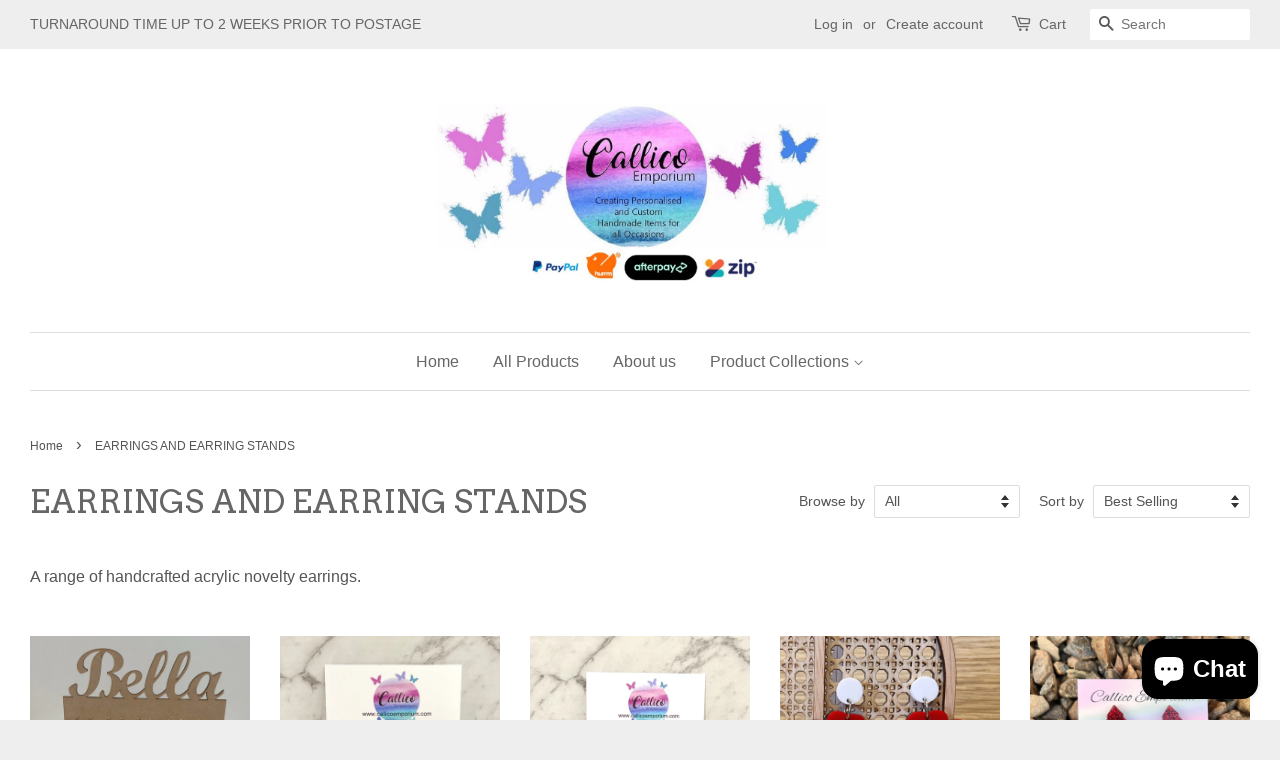

--- FILE ---
content_type: text/html; charset=utf-8
request_url: https://www.callicoemporium.com/collections/earrings-and-earring-stands
body_size: 22553
content:
<!doctype html>
<!--[if lt IE 7]><html class="no-js lt-ie9 lt-ie8 lt-ie7" lang="en"> <![endif]-->
<!--[if IE 7]><html class="no-js lt-ie9 lt-ie8" lang="en"> <![endif]-->
<!--[if IE 8]><html class="no-js lt-ie9" lang="en"> <![endif]-->
<!--[if IE 9 ]><html class="ie9 no-js"> <![endif]-->
<!--[if (gt IE 9)|!(IE)]><!--> <html class="no-js"> <!--<![endif]-->
<head>

  <!-- Basic page needs ================================================== -->
  <meta charset="utf-8">
  <meta http-equiv="X-UA-Compatible" content="IE=edge,chrome=1">

  

  <!-- Title and description ================================================== -->
  <title>
  EARRINGS AND EARRING STANDS &ndash; Callico Emporium
  </title>

  
  <meta name="description" content="A range of handcrafted acrylic novelty earrings. ">
  

  <!-- Social meta ================================================== -->
  

  <meta property="og:type" content="website">
  <meta property="og:title" content="EARRINGS AND EARRING STANDS">
  <meta property="og:url" content="https://www.callicoemporium.com/collections/earrings-and-earring-stands">
  
  <meta property="og:image" content="http://www.callicoemporium.com/cdn/shop/t/2/assets/logo.png?v=48880749578799679271620880749">
  <meta property="og:image:secure_url" content="https://www.callicoemporium.com/cdn/shop/t/2/assets/logo.png?v=48880749578799679271620880749">
  



  <meta property="og:description" content="A range of handcrafted acrylic novelty earrings. ">


<meta property="og:site_name" content="Callico Emporium">


  <meta name="twitter:card" content="summary">





  <!-- Helpers ================================================== -->
  <link rel="canonical" href="https://www.callicoemporium.com/collections/earrings-and-earring-stands">
  <meta name="viewport" content="width=device-width,initial-scale=1">
  <meta name="theme-color" content="#50b3da">

  <!-- CSS ================================================== -->
  <link href="//www.callicoemporium.com/cdn/shop/t/2/assets/timber.scss.css?v=157643162786103141901698393918" rel="stylesheet" type="text/css" media="all" />
  <link href="//www.callicoemporium.com/cdn/shop/t/2/assets/theme.scss.css?v=144730693492732824991698393918" rel="stylesheet" type="text/css" media="all" />

  

  
    
    
    <link href="//fonts.googleapis.com/css?family=Arvo:400" rel="stylesheet" type="text/css" media="all" />
  




  <!-- Header hook for plugins ================================================== -->
  <script>window.performance && window.performance.mark && window.performance.mark('shopify.content_for_header.start');</script><meta name="facebook-domain-verification" content="dfu4nas2m9802d3deaottylgr5wi0x">
<meta name="facebook-domain-verification" content="4lvi8qyt7m9g5cv319q2p8ig6t14t3">
<meta name="facebook-domain-verification" content="uf6zzs5v0e5g080u855xa3k627gbbv">
<meta name="facebook-domain-verification" content="g4mmfj4mzm75n0rdty6zea4e3nglu7">
<meta id="shopify-digital-wallet" name="shopify-digital-wallet" content="/13435239/digital_wallets/dialog">
<meta name="shopify-checkout-api-token" content="e5e2c1c3989447ed2abbc5fc13123847">
<meta id="in-context-paypal-metadata" data-shop-id="13435239" data-venmo-supported="false" data-environment="production" data-locale="en_US" data-paypal-v4="true" data-currency="AUD">
<link rel="alternate" type="application/atom+xml" title="Feed" href="/collections/earrings-and-earring-stands.atom" />
<link rel="next" href="/collections/earrings-and-earring-stands?page=2">
<link rel="alternate" type="application/json+oembed" href="https://www.callicoemporium.com/collections/earrings-and-earring-stands.oembed">
<script async="async" src="/checkouts/internal/preloads.js?locale=en-AU"></script>
<link rel="preconnect" href="https://shop.app" crossorigin="anonymous">
<script async="async" src="https://shop.app/checkouts/internal/preloads.js?locale=en-AU&shop_id=13435239" crossorigin="anonymous"></script>
<script id="apple-pay-shop-capabilities" type="application/json">{"shopId":13435239,"countryCode":"AU","currencyCode":"AUD","merchantCapabilities":["supports3DS"],"merchantId":"gid:\/\/shopify\/Shop\/13435239","merchantName":"Callico Emporium","requiredBillingContactFields":["postalAddress","email","phone"],"requiredShippingContactFields":["postalAddress","email","phone"],"shippingType":"shipping","supportedNetworks":["visa","masterCard","amex","jcb"],"total":{"type":"pending","label":"Callico Emporium","amount":"1.00"},"shopifyPaymentsEnabled":true,"supportsSubscriptions":true}</script>
<script id="shopify-features" type="application/json">{"accessToken":"e5e2c1c3989447ed2abbc5fc13123847","betas":["rich-media-storefront-analytics"],"domain":"www.callicoemporium.com","predictiveSearch":true,"shopId":13435239,"locale":"en"}</script>
<script>var Shopify = Shopify || {};
Shopify.shop = "callico-emporium.myshopify.com";
Shopify.locale = "en";
Shopify.currency = {"active":"AUD","rate":"1.0"};
Shopify.country = "AU";
Shopify.theme = {"name":"Minimal","id":107810241,"schema_name":null,"schema_version":null,"theme_store_id":380,"role":"main"};
Shopify.theme.handle = "null";
Shopify.theme.style = {"id":null,"handle":null};
Shopify.cdnHost = "www.callicoemporium.com/cdn";
Shopify.routes = Shopify.routes || {};
Shopify.routes.root = "/";</script>
<script type="module">!function(o){(o.Shopify=o.Shopify||{}).modules=!0}(window);</script>
<script>!function(o){function n(){var o=[];function n(){o.push(Array.prototype.slice.apply(arguments))}return n.q=o,n}var t=o.Shopify=o.Shopify||{};t.loadFeatures=n(),t.autoloadFeatures=n()}(window);</script>
<script>
  window.ShopifyPay = window.ShopifyPay || {};
  window.ShopifyPay.apiHost = "shop.app\/pay";
  window.ShopifyPay.redirectState = null;
</script>
<script id="shop-js-analytics" type="application/json">{"pageType":"collection"}</script>
<script defer="defer" async type="module" src="//www.callicoemporium.com/cdn/shopifycloud/shop-js/modules/v2/client.init-shop-cart-sync_dlpDe4U9.en.esm.js"></script>
<script defer="defer" async type="module" src="//www.callicoemporium.com/cdn/shopifycloud/shop-js/modules/v2/chunk.common_FunKbpTJ.esm.js"></script>
<script type="module">
  await import("//www.callicoemporium.com/cdn/shopifycloud/shop-js/modules/v2/client.init-shop-cart-sync_dlpDe4U9.en.esm.js");
await import("//www.callicoemporium.com/cdn/shopifycloud/shop-js/modules/v2/chunk.common_FunKbpTJ.esm.js");

  window.Shopify.SignInWithShop?.initShopCartSync?.({"fedCMEnabled":true,"windoidEnabled":true});

</script>
<script>
  window.Shopify = window.Shopify || {};
  if (!window.Shopify.featureAssets) window.Shopify.featureAssets = {};
  window.Shopify.featureAssets['shop-js'] = {"shop-cart-sync":["modules/v2/client.shop-cart-sync_DIWHqfTk.en.esm.js","modules/v2/chunk.common_FunKbpTJ.esm.js"],"init-fed-cm":["modules/v2/client.init-fed-cm_CmNkGb1A.en.esm.js","modules/v2/chunk.common_FunKbpTJ.esm.js"],"shop-button":["modules/v2/client.shop-button_Dpfxl9vG.en.esm.js","modules/v2/chunk.common_FunKbpTJ.esm.js"],"init-shop-cart-sync":["modules/v2/client.init-shop-cart-sync_dlpDe4U9.en.esm.js","modules/v2/chunk.common_FunKbpTJ.esm.js"],"init-shop-email-lookup-coordinator":["modules/v2/client.init-shop-email-lookup-coordinator_DUdFDmvK.en.esm.js","modules/v2/chunk.common_FunKbpTJ.esm.js"],"init-windoid":["modules/v2/client.init-windoid_V_O5I0mt.en.esm.js","modules/v2/chunk.common_FunKbpTJ.esm.js"],"pay-button":["modules/v2/client.pay-button_x_P2fRzB.en.esm.js","modules/v2/chunk.common_FunKbpTJ.esm.js"],"shop-toast-manager":["modules/v2/client.shop-toast-manager_p8J9W8kY.en.esm.js","modules/v2/chunk.common_FunKbpTJ.esm.js"],"shop-cash-offers":["modules/v2/client.shop-cash-offers_CtPYbIPM.en.esm.js","modules/v2/chunk.common_FunKbpTJ.esm.js","modules/v2/chunk.modal_n1zSoh3t.esm.js"],"shop-login-button":["modules/v2/client.shop-login-button_C3-NmE42.en.esm.js","modules/v2/chunk.common_FunKbpTJ.esm.js","modules/v2/chunk.modal_n1zSoh3t.esm.js"],"avatar":["modules/v2/client.avatar_BTnouDA3.en.esm.js"],"init-shop-for-new-customer-accounts":["modules/v2/client.init-shop-for-new-customer-accounts_aeWumpsw.en.esm.js","modules/v2/client.shop-login-button_C3-NmE42.en.esm.js","modules/v2/chunk.common_FunKbpTJ.esm.js","modules/v2/chunk.modal_n1zSoh3t.esm.js"],"init-customer-accounts-sign-up":["modules/v2/client.init-customer-accounts-sign-up_CRLhpYdY.en.esm.js","modules/v2/client.shop-login-button_C3-NmE42.en.esm.js","modules/v2/chunk.common_FunKbpTJ.esm.js","modules/v2/chunk.modal_n1zSoh3t.esm.js"],"init-customer-accounts":["modules/v2/client.init-customer-accounts_BkuyBVsz.en.esm.js","modules/v2/client.shop-login-button_C3-NmE42.en.esm.js","modules/v2/chunk.common_FunKbpTJ.esm.js","modules/v2/chunk.modal_n1zSoh3t.esm.js"],"shop-follow-button":["modules/v2/client.shop-follow-button_DDNA7Aw9.en.esm.js","modules/v2/chunk.common_FunKbpTJ.esm.js","modules/v2/chunk.modal_n1zSoh3t.esm.js"],"checkout-modal":["modules/v2/client.checkout-modal_EOl6FxyC.en.esm.js","modules/v2/chunk.common_FunKbpTJ.esm.js","modules/v2/chunk.modal_n1zSoh3t.esm.js"],"lead-capture":["modules/v2/client.lead-capture_LZVhB0lN.en.esm.js","modules/v2/chunk.common_FunKbpTJ.esm.js","modules/v2/chunk.modal_n1zSoh3t.esm.js"],"shop-login":["modules/v2/client.shop-login_D4d_T_FR.en.esm.js","modules/v2/chunk.common_FunKbpTJ.esm.js","modules/v2/chunk.modal_n1zSoh3t.esm.js"],"payment-terms":["modules/v2/client.payment-terms_g-geHK5T.en.esm.js","modules/v2/chunk.common_FunKbpTJ.esm.js","modules/v2/chunk.modal_n1zSoh3t.esm.js"]};
</script>
<script>(function() {
  var isLoaded = false;
  function asyncLoad() {
    if (isLoaded) return;
    isLoaded = true;
    var urls = ["\/\/d1liekpayvooaz.cloudfront.net\/apps\/customizery\/customizery.js?shop=callico-emporium.myshopify.com","https:\/\/omnisnippet1.com\/platforms\/shopify.js?source=scriptTag\u0026v=2025-05-15T12\u0026shop=callico-emporium.myshopify.com"];
    for (var i = 0; i < urls.length; i++) {
      var s = document.createElement('script');
      s.type = 'text/javascript';
      s.async = true;
      s.src = urls[i];
      var x = document.getElementsByTagName('script')[0];
      x.parentNode.insertBefore(s, x);
    }
  };
  if(window.attachEvent) {
    window.attachEvent('onload', asyncLoad);
  } else {
    window.addEventListener('load', asyncLoad, false);
  }
})();</script>
<script id="__st">var __st={"a":13435239,"offset":36000,"reqid":"3081039a-d5ed-4001-9497-ea201cf318fc-1765779644","pageurl":"www.callicoemporium.com\/collections\/earrings-and-earring-stands","u":"aceacc1edb38","p":"collection","rtyp":"collection","rid":281248858310};</script>
<script>window.ShopifyPaypalV4VisibilityTracking = true;</script>
<script id="captcha-bootstrap">!function(){'use strict';const t='contact',e='account',n='new_comment',o=[[t,t],['blogs',n],['comments',n],[t,'customer']],c=[[e,'customer_login'],[e,'guest_login'],[e,'recover_customer_password'],[e,'create_customer']],r=t=>t.map((([t,e])=>`form[action*='/${t}']:not([data-nocaptcha='true']) input[name='form_type'][value='${e}']`)).join(','),a=t=>()=>t?[...document.querySelectorAll(t)].map((t=>t.form)):[];function s(){const t=[...o],e=r(t);return a(e)}const i='password',u='form_key',d=['recaptcha-v3-token','g-recaptcha-response','h-captcha-response',i],f=()=>{try{return window.sessionStorage}catch{return}},m='__shopify_v',_=t=>t.elements[u];function p(t,e,n=!1){try{const o=window.sessionStorage,c=JSON.parse(o.getItem(e)),{data:r}=function(t){const{data:e,action:n}=t;return t[m]||n?{data:e,action:n}:{data:t,action:n}}(c);for(const[e,n]of Object.entries(r))t.elements[e]&&(t.elements[e].value=n);n&&o.removeItem(e)}catch(o){console.error('form repopulation failed',{error:o})}}const l='form_type',E='cptcha';function T(t){t.dataset[E]=!0}const w=window,h=w.document,L='Shopify',v='ce_forms',y='captcha';let A=!1;((t,e)=>{const n=(g='f06e6c50-85a8-45c8-87d0-21a2b65856fe',I='https://cdn.shopify.com/shopifycloud/storefront-forms-hcaptcha/ce_storefront_forms_captcha_hcaptcha.v1.5.2.iife.js',D={infoText:'Protected by hCaptcha',privacyText:'Privacy',termsText:'Terms'},(t,e,n)=>{const o=w[L][v],c=o.bindForm;if(c)return c(t,g,e,D).then(n);var r;o.q.push([[t,g,e,D],n]),r=I,A||(h.body.append(Object.assign(h.createElement('script'),{id:'captcha-provider',async:!0,src:r})),A=!0)});var g,I,D;w[L]=w[L]||{},w[L][v]=w[L][v]||{},w[L][v].q=[],w[L][y]=w[L][y]||{},w[L][y].protect=function(t,e){n(t,void 0,e),T(t)},Object.freeze(w[L][y]),function(t,e,n,w,h,L){const[v,y,A,g]=function(t,e,n){const i=e?o:[],u=t?c:[],d=[...i,...u],f=r(d),m=r(i),_=r(d.filter((([t,e])=>n.includes(e))));return[a(f),a(m),a(_),s()]}(w,h,L),I=t=>{const e=t.target;return e instanceof HTMLFormElement?e:e&&e.form},D=t=>v().includes(t);t.addEventListener('submit',(t=>{const e=I(t);if(!e)return;const n=D(e)&&!e.dataset.hcaptchaBound&&!e.dataset.recaptchaBound,o=_(e),c=g().includes(e)&&(!o||!o.value);(n||c)&&t.preventDefault(),c&&!n&&(function(t){try{if(!f())return;!function(t){const e=f();if(!e)return;const n=_(t);if(!n)return;const o=n.value;o&&e.removeItem(o)}(t);const e=Array.from(Array(32),(()=>Math.random().toString(36)[2])).join('');!function(t,e){_(t)||t.append(Object.assign(document.createElement('input'),{type:'hidden',name:u})),t.elements[u].value=e}(t,e),function(t,e){const n=f();if(!n)return;const o=[...t.querySelectorAll(`input[type='${i}']`)].map((({name:t})=>t)),c=[...d,...o],r={};for(const[a,s]of new FormData(t).entries())c.includes(a)||(r[a]=s);n.setItem(e,JSON.stringify({[m]:1,action:t.action,data:r}))}(t,e)}catch(e){console.error('failed to persist form',e)}}(e),e.submit())}));const S=(t,e)=>{t&&!t.dataset[E]&&(n(t,e.some((e=>e===t))),T(t))};for(const o of['focusin','change'])t.addEventListener(o,(t=>{const e=I(t);D(e)&&S(e,y())}));const B=e.get('form_key'),M=e.get(l),P=B&&M;t.addEventListener('DOMContentLoaded',(()=>{const t=y();if(P)for(const e of t)e.elements[l].value===M&&p(e,B);[...new Set([...A(),...v().filter((t=>'true'===t.dataset.shopifyCaptcha))])].forEach((e=>S(e,t)))}))}(h,new URLSearchParams(w.location.search),n,t,e,['guest_login'])})(!0,!0)}();</script>
<script integrity="sha256-52AcMU7V7pcBOXWImdc/TAGTFKeNjmkeM1Pvks/DTgc=" data-source-attribution="shopify.loadfeatures" defer="defer" src="//www.callicoemporium.com/cdn/shopifycloud/storefront/assets/storefront/load_feature-81c60534.js" crossorigin="anonymous"></script>
<script crossorigin="anonymous" defer="defer" src="//www.callicoemporium.com/cdn/shopifycloud/storefront/assets/shopify_pay/storefront-65b4c6d7.js?v=20250812"></script>
<script data-source-attribution="shopify.dynamic_checkout.dynamic.init">var Shopify=Shopify||{};Shopify.PaymentButton=Shopify.PaymentButton||{isStorefrontPortableWallets:!0,init:function(){window.Shopify.PaymentButton.init=function(){};var t=document.createElement("script");t.src="https://www.callicoemporium.com/cdn/shopifycloud/portable-wallets/latest/portable-wallets.en.js",t.type="module",document.head.appendChild(t)}};
</script>
<script data-source-attribution="shopify.dynamic_checkout.buyer_consent">
  function portableWalletsHideBuyerConsent(e){var t=document.getElementById("shopify-buyer-consent"),n=document.getElementById("shopify-subscription-policy-button");t&&n&&(t.classList.add("hidden"),t.setAttribute("aria-hidden","true"),n.removeEventListener("click",e))}function portableWalletsShowBuyerConsent(e){var t=document.getElementById("shopify-buyer-consent"),n=document.getElementById("shopify-subscription-policy-button");t&&n&&(t.classList.remove("hidden"),t.removeAttribute("aria-hidden"),n.addEventListener("click",e))}window.Shopify?.PaymentButton&&(window.Shopify.PaymentButton.hideBuyerConsent=portableWalletsHideBuyerConsent,window.Shopify.PaymentButton.showBuyerConsent=portableWalletsShowBuyerConsent);
</script>
<script data-source-attribution="shopify.dynamic_checkout.cart.bootstrap">document.addEventListener("DOMContentLoaded",(function(){function t(){return document.querySelector("shopify-accelerated-checkout-cart, shopify-accelerated-checkout")}if(t())Shopify.PaymentButton.init();else{new MutationObserver((function(e,n){t()&&(Shopify.PaymentButton.init(),n.disconnect())})).observe(document.body,{childList:!0,subtree:!0})}}));
</script>
<link id="shopify-accelerated-checkout-styles" rel="stylesheet" media="screen" href="https://www.callicoemporium.com/cdn/shopifycloud/portable-wallets/latest/accelerated-checkout-backwards-compat.css" crossorigin="anonymous">
<style id="shopify-accelerated-checkout-cart">
        #shopify-buyer-consent {
  margin-top: 1em;
  display: inline-block;
  width: 100%;
}

#shopify-buyer-consent.hidden {
  display: none;
}

#shopify-subscription-policy-button {
  background: none;
  border: none;
  padding: 0;
  text-decoration: underline;
  font-size: inherit;
  cursor: pointer;
}

#shopify-subscription-policy-button::before {
  box-shadow: none;
}

      </style>

<script>window.performance && window.performance.mark && window.performance.mark('shopify.content_for_header.end');</script>

  

<!--[if lt IE 9]>
<script src="//cdnjs.cloudflare.com/ajax/libs/html5shiv/3.7.2/html5shiv.min.js" type="text/javascript"></script>
<script src="//www.callicoemporium.com/cdn/shop/t/2/assets/respond.min.js?v=52248677837542619231465910773" type="text/javascript"></script>
<link href="//www.callicoemporium.com/cdn/shop/t/2/assets/respond-proxy.html" id="respond-proxy" rel="respond-proxy" />
<link href="//www.callicoemporium.com/search?q=2d242fb72bbb7d2d13c44558e06f60d8" id="respond-redirect" rel="respond-redirect" />
<script src="//www.callicoemporium.com/search?q=2d242fb72bbb7d2d13c44558e06f60d8" type="text/javascript"></script>
<![endif]-->



  <script src="//ajax.googleapis.com/ajax/libs/jquery/1.11.0/jquery.min.js" type="text/javascript"></script>
  <script src="//www.callicoemporium.com/cdn/shop/t/2/assets/modernizr.min.js?v=26620055551102246001465910772" type="text/javascript"></script>

  
  

  
<!-- Start of Judge.me Core -->
<link rel="dns-prefetch" href="https://cdn.judge.me/">
<script data-cfasync='false' class='jdgm-settings-script'>window.jdgmSettings={"pagination":5,"disable_web_reviews":false,"badge_no_review_text":"No reviews","badge_n_reviews_text":"{{ n }} review/reviews","hide_badge_preview_if_no_reviews":true,"badge_hide_text":false,"enforce_center_preview_badge":false,"widget_title":"Customer Reviews","widget_open_form_text":"Write a review","widget_close_form_text":"Cancel review","widget_refresh_page_text":"Refresh page","widget_summary_text":"Based on {{ number_of_reviews }} review/reviews","widget_no_review_text":"Be the first to write a review","widget_name_field_text":"Name","widget_verified_name_field_text":"Verified Name (public)","widget_name_placeholder_text":"Enter your name (public)","widget_required_field_error_text":"This field is required.","widget_email_field_text":"Email","widget_verified_email_field_text":"Verified Email (private, can not be edited)","widget_email_placeholder_text":"Enter your email (private)","widget_email_field_error_text":"Please enter a valid email address.","widget_rating_field_text":"Rating","widget_review_title_field_text":"Review Title","widget_review_title_placeholder_text":"Give your review a title","widget_review_body_field_text":"Review","widget_review_body_placeholder_text":"Write your comments here","widget_pictures_field_text":"Picture/Video (optional)","widget_submit_review_text":"Submit Review","widget_submit_verified_review_text":"Submit Verified Review","widget_submit_success_msg_with_auto_publish":"Thank you! Please refresh the page in a few moments to see your review. You can remove or edit your review by logging into \u003ca href='https://judge.me/login' target='_blank' rel='nofollow noopener'\u003eJudge.me\u003c/a\u003e","widget_submit_success_msg_no_auto_publish":"Thank you! Your review will be published as soon as it is approved by the shop admin. You can remove or edit your review by logging into \u003ca href='https://judge.me/login' target='_blank' rel='nofollow noopener'\u003eJudge.me\u003c/a\u003e","widget_show_default_reviews_out_of_total_text":"Showing {{ n_reviews_shown }} out of {{ n_reviews }} reviews.","widget_show_all_link_text":"Show all","widget_show_less_link_text":"Show less","widget_author_said_text":"{{ reviewer_name }} said:","widget_days_text":"{{ n }} days ago","widget_weeks_text":"{{ n }} week/weeks ago","widget_months_text":"{{ n }} month/months ago","widget_years_text":"{{ n }} year/years ago","widget_yesterday_text":"Yesterday","widget_today_text":"Today","widget_replied_text":"\u003e\u003e {{ shop_name }} replied:","widget_read_more_text":"Read more","widget_rating_filter_see_all_text":"See all reviews","widget_sorting_most_recent_text":"Most Recent","widget_sorting_highest_rating_text":"Highest Rating","widget_sorting_lowest_rating_text":"Lowest Rating","widget_sorting_with_pictures_text":"Only Pictures","widget_sorting_most_helpful_text":"Most Helpful","widget_open_question_form_text":"Ask a question","widget_reviews_subtab_text":"Reviews","widget_questions_subtab_text":"Questions","widget_question_label_text":"Question","widget_answer_label_text":"Answer","widget_question_placeholder_text":"Write your question here","widget_submit_question_text":"Submit Question","widget_question_submit_success_text":"Thank you for your question! We will notify you once it gets answered.","verified_badge_text":"Verified","verified_badge_placement":"left-of-reviewer-name","widget_hide_border":false,"widget_social_share":false,"all_reviews_include_out_of_store_products":true,"all_reviews_out_of_store_text":"(out of store)","all_reviews_product_name_prefix_text":"about","enable_review_pictures":false,"widget_product_reviews_subtab_text":"Product Reviews","widget_shop_reviews_subtab_text":"Shop Reviews","widget_sorting_pictures_first_text":"Pictures First","floating_tab_button_name":"★ Judge.me Reviews","floating_tab_title":"Let customers speak for us","floating_tab_url":"https://www.callicoemporium.com/pages/reviews","all_reviews_text_badge_text":"Customers rate us {{ shop.metafields.judgeme.all_reviews_rating | round: 1 }}/5 based on {{ shop.metafields.judgeme.all_reviews_count }} reviews.","all_reviews_text_badge_url":"https://www.callicoemporium.com/pages/reviews","featured_carousel_title":"Let customers speak for us","featured_carousel_count_text":"from {{ n }} reviews","featured_carousel_url":"https://www.callicoemporium.com/pages/reviews","verified_count_badge_url":"https://www.callicoemporium.com/pages/reviews","picture_reminder_submit_button":"Upload Pictures","widget_sorting_videos_first_text":"Videos First","widget_review_pending_text":"Pending","remove_microdata_snippet":false,"preview_badge_no_question_text":"No questions","preview_badge_n_question_text":"{{ number_of_questions }} question/questions","widget_search_bar_placeholder":"Search reviews","widget_sorting_verified_only_text":"Verified only","all_reviews_page_load_more_text":"Load More Reviews","widget_public_name_text":"displayed publicly like","default_reviewer_name_has_non_latin":true,"widget_reviewer_anonymous":"Anonymous","medals_widget_title":"Judge.me Review Medals","widget_invalid_yt_video_url_error_text":"Not a YouTube video URL","widget_max_length_field_error_text":"Please enter no more than {0} characters.","widget_load_with_code_splitting":true,"widget_ugc_title":"Made by us, Shared by you","widget_ugc_subtitle":"Tag us to see your picture featured in our page","widget_ugc_primary_button_text":"Buy Now","widget_ugc_secondary_button_text":"Load More","widget_ugc_reviews_button_text":"View Reviews","widget_rating_metafield_value_type":true,"widget_summary_average_rating_text":"{{ average_rating }} out of 5","widget_media_grid_title":"Customer photos \u0026 videos","widget_media_grid_see_more_text":"See more","widget_verified_by_judgeme_text":"Verified by Judge.me","widget_verified_by_judgeme_text_in_store_medals":"Verified by Judge.me","widget_media_field_exceed_quantity_message":"Sorry, we can only accept {{ max_media }} for one review.","widget_media_field_exceed_limit_message":"{{ file_name }} is too large, please select a {{ media_type }} less than {{ size_limit }}MB.","widget_review_submitted_text":"Review Submitted!","widget_question_submitted_text":"Question Submitted!","widget_close_form_text_question":"Cancel","widget_write_your_answer_here_text":"Write your answer here","widget_show_collected_by_judgeme":false,"widget_collected_by_judgeme_text":"collected by Judge.me","widget_load_more_text":"Load More","widget_full_review_text":"Full Review","widget_read_more_reviews_text":"Read More Reviews","widget_read_questions_text":"Read Questions","widget_questions_and_answers_text":"Questions \u0026 Answers","widget_verified_by_text":"Verified by","widget_number_of_reviews_text":"{{ number_of_reviews }} reviews","widget_back_button_text":"Back","widget_next_button_text":"Next","custom_forms_style":"vertical","preview_badge_collection_page_install_preference":true,"preview_badge_product_page_install_preference":true,"review_widget_best_location":true,"platform":"shopify","branding_url":"https://judge.me/reviews/callico-emporium.myshopify.com","branding_text":"Powered by Judge.me","locale":"en","reply_name":"Callico Emporium","widget_version":"2.1","footer":true,"autopublish":true,"review_dates":true,"enable_custom_form":false};</script> <style class='jdgm-settings-style'>.jdgm-xx{left:0}.jdgm-prev-badge[data-average-rating='0.00']{display:none !important}.jdgm-author-all-initials{display:none !important}.jdgm-author-last-initial{display:none !important}.jdgm-rev-widg__title{visibility:hidden}.jdgm-rev-widg__summary-text{visibility:hidden}.jdgm-prev-badge__text{visibility:hidden}.jdgm-rev__replier:before{content:'callicoemporium.com'}.jdgm-rev__prod-link-prefix:before{content:'about'}.jdgm-rev__out-of-store-text:before{content:'(out of store)'}@media only screen and (min-width: 768px){.jdgm-rev__pics .jdgm-rev_all-rev-page-picture-separator,.jdgm-rev__pics .jdgm-rev__product-picture{display:none}}@media only screen and (max-width: 768px){.jdgm-rev__pics .jdgm-rev_all-rev-page-picture-separator,.jdgm-rev__pics .jdgm-rev__product-picture{display:none}}.jdgm-preview-badge[data-template="index"]{display:none !important}.jdgm-verified-count-badget[data-from-snippet="true"]{display:none !important}.jdgm-carousel-wrapper[data-from-snippet="true"]{display:none !important}.jdgm-all-reviews-text[data-from-snippet="true"]{display:none !important}.jdgm-medals-section[data-from-snippet="true"]{display:none !important}.jdgm-ugc-media-wrapper[data-from-snippet="true"]{display:none !important}
</style>

  
  
  
  <style class='jdgm-miracle-styles'>
  @-webkit-keyframes jdgm-spin{0%{-webkit-transform:rotate(0deg);-ms-transform:rotate(0deg);transform:rotate(0deg)}100%{-webkit-transform:rotate(359deg);-ms-transform:rotate(359deg);transform:rotate(359deg)}}@keyframes jdgm-spin{0%{-webkit-transform:rotate(0deg);-ms-transform:rotate(0deg);transform:rotate(0deg)}100%{-webkit-transform:rotate(359deg);-ms-transform:rotate(359deg);transform:rotate(359deg)}}@font-face{font-family:'JudgemeStar';src:url("[data-uri]") format("woff");font-weight:normal;font-style:normal}.jdgm-star{font-family:'JudgemeStar';display:inline !important;text-decoration:none !important;padding:0 4px 0 0 !important;margin:0 !important;font-weight:bold;opacity:1;-webkit-font-smoothing:antialiased;-moz-osx-font-smoothing:grayscale}.jdgm-star:hover{opacity:1}.jdgm-star:last-of-type{padding:0 !important}.jdgm-star.jdgm--on:before{content:"\e000"}.jdgm-star.jdgm--off:before{content:"\e001"}.jdgm-star.jdgm--half:before{content:"\e002"}.jdgm-widget *{margin:0;line-height:1.4;-webkit-box-sizing:border-box;-moz-box-sizing:border-box;box-sizing:border-box;-webkit-overflow-scrolling:touch}.jdgm-hidden{display:none !important;visibility:hidden !important}.jdgm-temp-hidden{display:none}.jdgm-spinner{width:40px;height:40px;margin:auto;border-radius:50%;border-top:2px solid #eee;border-right:2px solid #eee;border-bottom:2px solid #eee;border-left:2px solid #ccc;-webkit-animation:jdgm-spin 0.8s infinite linear;animation:jdgm-spin 0.8s infinite linear}.jdgm-prev-badge{display:block !important}

</style>


  
  
   


<script data-cfasync='false' class='jdgm-script'>
!function(e){window.jdgm=window.jdgm||{},jdgm.CDN_HOST="https://cdn.judge.me/",
jdgm.docReady=function(d){(e.attachEvent?"complete"===e.readyState:"loading"!==e.readyState)?
setTimeout(d,0):e.addEventListener("DOMContentLoaded",d)},jdgm.loadCSS=function(d,t,o,s){
!o&&jdgm.loadCSS.requestedUrls.indexOf(d)>=0||(jdgm.loadCSS.requestedUrls.push(d),
(s=e.createElement("link")).rel="stylesheet",s.class="jdgm-stylesheet",s.media="nope!",
s.href=d,s.onload=function(){this.media="all",t&&setTimeout(t)},e.body.appendChild(s))},
jdgm.loadCSS.requestedUrls=[],jdgm.docReady(function(){(window.jdgmLoadCSS||e.querySelectorAll(
".jdgm-widget, .jdgm-all-reviews-page").length>0)&&(jdgmSettings.widget_load_with_code_splitting?
parseFloat(jdgmSettings.widget_version)>=3?jdgm.loadCSS(jdgm.CDN_HOST+"widget_v3/base.css"):
jdgm.loadCSS(jdgm.CDN_HOST+"widget/base.css"):jdgm.loadCSS(jdgm.CDN_HOST+"shopify_v2.css"))})}(document);
</script>
<script async data-cfasync="false" type="text/javascript" src="https://cdn.judge.me/loader.js"></script>

<noscript><link rel="stylesheet" type="text/css" media="all" href="https://cdn.judge.me/shopify_v2.css"></noscript>
<!-- End of Judge.me Core -->


<script src="https://cdn.shopify.com/extensions/7bc9bb47-adfa-4267-963e-cadee5096caf/inbox-1252/assets/inbox-chat-loader.js" type="text/javascript" defer="defer"></script>
<link href="https://monorail-edge.shopifysvc.com" rel="dns-prefetch">
<script>(function(){if ("sendBeacon" in navigator && "performance" in window) {try {var session_token_from_headers = performance.getEntriesByType('navigation')[0].serverTiming.find(x => x.name == '_s').description;} catch {var session_token_from_headers = undefined;}var session_cookie_matches = document.cookie.match(/_shopify_s=([^;]*)/);var session_token_from_cookie = session_cookie_matches && session_cookie_matches.length === 2 ? session_cookie_matches[1] : "";var session_token = session_token_from_headers || session_token_from_cookie || "";function handle_abandonment_event(e) {var entries = performance.getEntries().filter(function(entry) {return /monorail-edge.shopifysvc.com/.test(entry.name);});if (!window.abandonment_tracked && entries.length === 0) {window.abandonment_tracked = true;var currentMs = Date.now();var navigation_start = performance.timing.navigationStart;var payload = {shop_id: 13435239,url: window.location.href,navigation_start,duration: currentMs - navigation_start,session_token,page_type: "collection"};window.navigator.sendBeacon("https://monorail-edge.shopifysvc.com/v1/produce", JSON.stringify({schema_id: "online_store_buyer_site_abandonment/1.1",payload: payload,metadata: {event_created_at_ms: currentMs,event_sent_at_ms: currentMs}}));}}window.addEventListener('pagehide', handle_abandonment_event);}}());</script>
<script id="web-pixels-manager-setup">(function e(e,d,r,n,o){if(void 0===o&&(o={}),!Boolean(null===(a=null===(i=window.Shopify)||void 0===i?void 0:i.analytics)||void 0===a?void 0:a.replayQueue)){var i,a;window.Shopify=window.Shopify||{};var t=window.Shopify;t.analytics=t.analytics||{};var s=t.analytics;s.replayQueue=[],s.publish=function(e,d,r){return s.replayQueue.push([e,d,r]),!0};try{self.performance.mark("wpm:start")}catch(e){}var l=function(){var e={modern:/Edge?\/(1{2}[4-9]|1[2-9]\d|[2-9]\d{2}|\d{4,})\.\d+(\.\d+|)|Firefox\/(1{2}[4-9]|1[2-9]\d|[2-9]\d{2}|\d{4,})\.\d+(\.\d+|)|Chrom(ium|e)\/(9{2}|\d{3,})\.\d+(\.\d+|)|(Maci|X1{2}).+ Version\/(15\.\d+|(1[6-9]|[2-9]\d|\d{3,})\.\d+)([,.]\d+|)( \(\w+\)|)( Mobile\/\w+|) Safari\/|Chrome.+OPR\/(9{2}|\d{3,})\.\d+\.\d+|(CPU[ +]OS|iPhone[ +]OS|CPU[ +]iPhone|CPU IPhone OS|CPU iPad OS)[ +]+(15[._]\d+|(1[6-9]|[2-9]\d|\d{3,})[._]\d+)([._]\d+|)|Android:?[ /-](13[3-9]|1[4-9]\d|[2-9]\d{2}|\d{4,})(\.\d+|)(\.\d+|)|Android.+Firefox\/(13[5-9]|1[4-9]\d|[2-9]\d{2}|\d{4,})\.\d+(\.\d+|)|Android.+Chrom(ium|e)\/(13[3-9]|1[4-9]\d|[2-9]\d{2}|\d{4,})\.\d+(\.\d+|)|SamsungBrowser\/([2-9]\d|\d{3,})\.\d+/,legacy:/Edge?\/(1[6-9]|[2-9]\d|\d{3,})\.\d+(\.\d+|)|Firefox\/(5[4-9]|[6-9]\d|\d{3,})\.\d+(\.\d+|)|Chrom(ium|e)\/(5[1-9]|[6-9]\d|\d{3,})\.\d+(\.\d+|)([\d.]+$|.*Safari\/(?![\d.]+ Edge\/[\d.]+$))|(Maci|X1{2}).+ Version\/(10\.\d+|(1[1-9]|[2-9]\d|\d{3,})\.\d+)([,.]\d+|)( \(\w+\)|)( Mobile\/\w+|) Safari\/|Chrome.+OPR\/(3[89]|[4-9]\d|\d{3,})\.\d+\.\d+|(CPU[ +]OS|iPhone[ +]OS|CPU[ +]iPhone|CPU IPhone OS|CPU iPad OS)[ +]+(10[._]\d+|(1[1-9]|[2-9]\d|\d{3,})[._]\d+)([._]\d+|)|Android:?[ /-](13[3-9]|1[4-9]\d|[2-9]\d{2}|\d{4,})(\.\d+|)(\.\d+|)|Mobile Safari.+OPR\/([89]\d|\d{3,})\.\d+\.\d+|Android.+Firefox\/(13[5-9]|1[4-9]\d|[2-9]\d{2}|\d{4,})\.\d+(\.\d+|)|Android.+Chrom(ium|e)\/(13[3-9]|1[4-9]\d|[2-9]\d{2}|\d{4,})\.\d+(\.\d+|)|Android.+(UC? ?Browser|UCWEB|U3)[ /]?(15\.([5-9]|\d{2,})|(1[6-9]|[2-9]\d|\d{3,})\.\d+)\.\d+|SamsungBrowser\/(5\.\d+|([6-9]|\d{2,})\.\d+)|Android.+MQ{2}Browser\/(14(\.(9|\d{2,})|)|(1[5-9]|[2-9]\d|\d{3,})(\.\d+|))(\.\d+|)|K[Aa][Ii]OS\/(3\.\d+|([4-9]|\d{2,})\.\d+)(\.\d+|)/},d=e.modern,r=e.legacy,n=navigator.userAgent;return n.match(d)?"modern":n.match(r)?"legacy":"unknown"}(),u="modern"===l?"modern":"legacy",c=(null!=n?n:{modern:"",legacy:""})[u],f=function(e){return[e.baseUrl,"/wpm","/b",e.hashVersion,"modern"===e.buildTarget?"m":"l",".js"].join("")}({baseUrl:d,hashVersion:r,buildTarget:u}),m=function(e){var d=e.version,r=e.bundleTarget,n=e.surface,o=e.pageUrl,i=e.monorailEndpoint;return{emit:function(e){var a=e.status,t=e.errorMsg,s=(new Date).getTime(),l=JSON.stringify({metadata:{event_sent_at_ms:s},events:[{schema_id:"web_pixels_manager_load/3.1",payload:{version:d,bundle_target:r,page_url:o,status:a,surface:n,error_msg:t},metadata:{event_created_at_ms:s}}]});if(!i)return console&&console.warn&&console.warn("[Web Pixels Manager] No Monorail endpoint provided, skipping logging."),!1;try{return self.navigator.sendBeacon.bind(self.navigator)(i,l)}catch(e){}var u=new XMLHttpRequest;try{return u.open("POST",i,!0),u.setRequestHeader("Content-Type","text/plain"),u.send(l),!0}catch(e){return console&&console.warn&&console.warn("[Web Pixels Manager] Got an unhandled error while logging to Monorail."),!1}}}}({version:r,bundleTarget:l,surface:e.surface,pageUrl:self.location.href,monorailEndpoint:e.monorailEndpoint});try{o.browserTarget=l,function(e){var d=e.src,r=e.async,n=void 0===r||r,o=e.onload,i=e.onerror,a=e.sri,t=e.scriptDataAttributes,s=void 0===t?{}:t,l=document.createElement("script"),u=document.querySelector("head"),c=document.querySelector("body");if(l.async=n,l.src=d,a&&(l.integrity=a,l.crossOrigin="anonymous"),s)for(var f in s)if(Object.prototype.hasOwnProperty.call(s,f))try{l.dataset[f]=s[f]}catch(e){}if(o&&l.addEventListener("load",o),i&&l.addEventListener("error",i),u)u.appendChild(l);else{if(!c)throw new Error("Did not find a head or body element to append the script");c.appendChild(l)}}({src:f,async:!0,onload:function(){if(!function(){var e,d;return Boolean(null===(d=null===(e=window.Shopify)||void 0===e?void 0:e.analytics)||void 0===d?void 0:d.initialized)}()){var d=window.webPixelsManager.init(e)||void 0;if(d){var r=window.Shopify.analytics;r.replayQueue.forEach((function(e){var r=e[0],n=e[1],o=e[2];d.publishCustomEvent(r,n,o)})),r.replayQueue=[],r.publish=d.publishCustomEvent,r.visitor=d.visitor,r.initialized=!0}}},onerror:function(){return m.emit({status:"failed",errorMsg:"".concat(f," has failed to load")})},sri:function(e){var d=/^sha384-[A-Za-z0-9+/=]+$/;return"string"==typeof e&&d.test(e)}(c)?c:"",scriptDataAttributes:o}),m.emit({status:"loading"})}catch(e){m.emit({status:"failed",errorMsg:(null==e?void 0:e.message)||"Unknown error"})}}})({shopId: 13435239,storefrontBaseUrl: "https://www.callicoemporium.com",extensionsBaseUrl: "https://extensions.shopifycdn.com/cdn/shopifycloud/web-pixels-manager",monorailEndpoint: "https://monorail-edge.shopifysvc.com/unstable/produce_batch",surface: "storefront-renderer",enabledBetaFlags: ["2dca8a86"],webPixelsConfigList: [{"id":"1389035839","configuration":"{\"webPixelName\":\"Judge.me\"}","eventPayloadVersion":"v1","runtimeContext":"STRICT","scriptVersion":"34ad157958823915625854214640f0bf","type":"APP","apiClientId":683015,"privacyPurposes":["ANALYTICS"],"dataSharingAdjustments":{"protectedCustomerApprovalScopes":["read_customer_email","read_customer_name","read_customer_personal_data","read_customer_phone"]}},{"id":"362905919","configuration":"{\"pixel_id\":\"472120710043380\",\"pixel_type\":\"facebook_pixel\",\"metaapp_system_user_token\":\"-\"}","eventPayloadVersion":"v1","runtimeContext":"OPEN","scriptVersion":"ca16bc87fe92b6042fbaa3acc2fbdaa6","type":"APP","apiClientId":2329312,"privacyPurposes":["ANALYTICS","MARKETING","SALE_OF_DATA"],"dataSharingAdjustments":{"protectedCustomerApprovalScopes":["read_customer_address","read_customer_email","read_customer_name","read_customer_personal_data","read_customer_phone"]}},{"id":"224526655","configuration":"{\"apiURL\":\"https:\/\/api.omnisend.com\",\"appURL\":\"https:\/\/app.omnisend.com\",\"brandID\":\"5f86559a4c7fa4332c6686b9\",\"trackingURL\":\"https:\/\/wt.omnisendlink.com\"}","eventPayloadVersion":"v1","runtimeContext":"STRICT","scriptVersion":"aa9feb15e63a302383aa48b053211bbb","type":"APP","apiClientId":186001,"privacyPurposes":["ANALYTICS","MARKETING","SALE_OF_DATA"],"dataSharingAdjustments":{"protectedCustomerApprovalScopes":["read_customer_address","read_customer_email","read_customer_name","read_customer_personal_data","read_customer_phone"]}},{"id":"shopify-app-pixel","configuration":"{}","eventPayloadVersion":"v1","runtimeContext":"STRICT","scriptVersion":"0450","apiClientId":"shopify-pixel","type":"APP","privacyPurposes":["ANALYTICS","MARKETING"]},{"id":"shopify-custom-pixel","eventPayloadVersion":"v1","runtimeContext":"LAX","scriptVersion":"0450","apiClientId":"shopify-pixel","type":"CUSTOM","privacyPurposes":["ANALYTICS","MARKETING"]}],isMerchantRequest: false,initData: {"shop":{"name":"Callico Emporium","paymentSettings":{"currencyCode":"AUD"},"myshopifyDomain":"callico-emporium.myshopify.com","countryCode":"AU","storefrontUrl":"https:\/\/www.callicoemporium.com"},"customer":null,"cart":null,"checkout":null,"productVariants":[],"purchasingCompany":null},},"https://www.callicoemporium.com/cdn","ae1676cfwd2530674p4253c800m34e853cb",{"modern":"","legacy":""},{"shopId":"13435239","storefrontBaseUrl":"https:\/\/www.callicoemporium.com","extensionBaseUrl":"https:\/\/extensions.shopifycdn.com\/cdn\/shopifycloud\/web-pixels-manager","surface":"storefront-renderer","enabledBetaFlags":"[\"2dca8a86\"]","isMerchantRequest":"false","hashVersion":"ae1676cfwd2530674p4253c800m34e853cb","publish":"custom","events":"[[\"page_viewed\",{}],[\"collection_viewed\",{\"collection\":{\"id\":\"281248858310\",\"title\":\"EARRINGS AND EARRING STANDS\",\"productVariants\":[{\"price\":{\"amount\":18.95,\"currencyCode\":\"AUD\"},\"product\":{\"title\":\"Personalised Stud Earring Holder with stand\",\"vendor\":\"Callico Emporium\",\"id\":\"4340938801236\",\"untranslatedTitle\":\"Personalised Stud Earring Holder with stand\",\"url\":\"\/products\/personalised-stud-earring-holder-with-stand\",\"type\":\"\"},\"id\":\"31104256442452\",\"image\":{\"src\":\"\/\/www.callicoemporium.com\/cdn\/shop\/products\/image_2789f24c-34a4-4e53-b90e-9a23575e3f60.png?v=1572771490\"},\"sku\":\"\",\"title\":\"RAW MDF\",\"untranslatedTitle\":\"RAW MDF\"},{\"price\":{\"amount\":17.95,\"currencyCode\":\"AUD\"},\"product\":{\"title\":\"Festive as F Glitter Earrings\",\"vendor\":\"Callico Emporium\",\"id\":\"7064788992198\",\"untranslatedTitle\":\"Festive as F Glitter Earrings\",\"url\":\"\/products\/festive-as-f-glitter-earrings\",\"type\":\"\"},\"id\":\"41143816913094\",\"image\":{\"src\":\"\/\/www.callicoemporium.com\/cdn\/shop\/products\/image_1fab7a38-3d0c-4812-8615-5eae93f7dfb6.jpg?v=1635234127\"},\"sku\":null,\"title\":\"Default Title\",\"untranslatedTitle\":\"Default Title\"},{\"price\":{\"amount\":17.95,\"currencyCode\":\"AUD\"},\"product\":{\"title\":\"Jolly as F Glitter Earrings\",\"vendor\":\"Callico Emporium\",\"id\":\"7061616525510\",\"untranslatedTitle\":\"Jolly as F Glitter Earrings\",\"url\":\"\/products\/jolly-as-f-glitter-earrings\",\"type\":\"\"},\"id\":\"41129417834694\",\"image\":{\"src\":\"\/\/www.callicoemporium.com\/cdn\/shop\/products\/image_382a21b6-b70b-4ac5-a814-5a8a51772fc3.jpg?v=1634979951\"},\"sku\":\"\",\"title\":\"White text\",\"untranslatedTitle\":\"White text\"},{\"price\":{\"amount\":19.95,\"currencyCode\":\"AUD\"},\"product\":{\"title\":\"Poppy Double layered Acrylic Stud Dangle Earrings\",\"vendor\":\"Callico Emporium\",\"id\":\"7253964980422\",\"untranslatedTitle\":\"Poppy Double layered Acrylic Stud Dangle Earrings\",\"url\":\"\/products\/poppy-double-layered-acrylic-stud-dangle-earrings-chevron-or-dots\",\"type\":\"\"},\"id\":\"41788330574022\",\"image\":{\"src\":\"\/\/www.callicoemporium.com\/cdn\/shop\/products\/image_8ec47ecd-5431-40f1-aaf3-ec3847f69493.jpg?v=1650077786\"},\"sku\":\"\",\"title\":\"Default Title\",\"untranslatedTitle\":\"Default Title\"},{\"price\":{\"amount\":9.95,\"currencyCode\":\"AUD\"},\"product\":{\"title\":\"Christmas Tree Green\/Red Acrylic Stud Double Pack\",\"vendor\":\"Callico Emporium\",\"id\":\"7677384786118\",\"untranslatedTitle\":\"Christmas Tree Green\/Red Acrylic Stud Double Pack\",\"url\":\"\/products\/christmas-tree-green-red-acrylic-stud-double-pack\",\"type\":\"\"},\"id\":\"42385964269766\",\"image\":{\"src\":\"\/\/www.callicoemporium.com\/cdn\/shop\/products\/image_d5dde463-06f9-4001-a9a6-3722b7f6a776.heic?v=1663495483\"},\"sku\":null,\"title\":\"Default Title\",\"untranslatedTitle\":\"Default Title\"},{\"price\":{\"amount\":17.95,\"currencyCode\":\"AUD\"},\"product\":{\"title\":\"Merry Cuntmas Glitter Earrings\",\"vendor\":\"Callico Emporium\",\"id\":\"7064790073542\",\"untranslatedTitle\":\"Merry Cuntmas Glitter Earrings\",\"url\":\"\/products\/merry-cuntmas-glitter-earrings\",\"type\":\"\"},\"id\":\"41143830020294\",\"image\":{\"src\":\"\/\/www.callicoemporium.com\/cdn\/shop\/products\/image_4b2610be-3bde-480b-90c9-e7f53db95be4.jpg?v=1635234372\"},\"sku\":null,\"title\":\"Default Title\",\"untranslatedTitle\":\"Default Title\"},{\"price\":{\"amount\":17.95,\"currencyCode\":\"AUD\"},\"product\":{\"title\":\"Santa’s Favourite Ho Glitter Earrings\",\"vendor\":\"Callico Emporium\",\"id\":\"7064789516486\",\"untranslatedTitle\":\"Santa’s Favourite Ho Glitter Earrings\",\"url\":\"\/products\/santa-s-favourite-ho-glitter-earrings\",\"type\":\"\"},\"id\":\"41143824777414\",\"image\":{\"src\":\"\/\/www.callicoemporium.com\/cdn\/shop\/products\/image_29b7a947-0655-4438-8925-a0a7fbcf15e1.jpg?v=1635234293\"},\"sku\":null,\"title\":\"Default Title\",\"untranslatedTitle\":\"Default Title\"},{\"price\":{\"amount\":6.95,\"currencyCode\":\"AUD\"},\"product\":{\"title\":\"Black Poppies - UV Printed Acrylic Studs 15mm\",\"vendor\":\"Callico Emporium\",\"id\":\"9277025747263\",\"untranslatedTitle\":\"Black Poppies - UV Printed Acrylic Studs 15mm\",\"url\":\"\/products\/black-poppies-uv-printed-acrylic-studs-15mm\",\"type\":\"\"},\"id\":\"48225756381503\",\"image\":{\"src\":\"\/\/www.callicoemporium.com\/cdn\/shop\/files\/9EECDFB2-6A70-418E-A2AF-1E9C17D5CA76.jpg?v=1712390982\"},\"sku\":null,\"title\":\"Default Title\",\"untranslatedTitle\":\"Default Title\"},{\"price\":{\"amount\":13.95,\"currencyCode\":\"AUD\"},\"product\":{\"title\":\"Highland Cow Sunflowers Wooden Printed Stud Dangle Earrings\",\"vendor\":\"Callico Emporium\",\"id\":\"7686000378054\",\"untranslatedTitle\":\"Highland Cow Sunflowers Wooden Printed Stud Dangle Earrings\",\"url\":\"\/products\/highland-cow-sunflowers-wooden-printed-stud-dangle-earrings\",\"type\":\"\"},\"id\":\"42407900414150\",\"image\":{\"src\":\"\/\/www.callicoemporium.com\/cdn\/shop\/products\/image_a9ed7b2b-1860-4019-86be-7f737bd8fb04.heic?v=1664779731\"},\"sku\":null,\"title\":\"Default Title\",\"untranslatedTitle\":\"Default Title\"},{\"price\":{\"amount\":7.95,\"currencyCode\":\"AUD\"},\"product\":{\"title\":\"Gingerbread Man Acrylic Stud Earrings\",\"vendor\":\"Callico Emporium\",\"id\":\"7679894356166\",\"untranslatedTitle\":\"Gingerbread Man Acrylic Stud Earrings\",\"url\":\"\/products\/gingerbread-man-acrylic-stud-earrings\",\"type\":\"\"},\"id\":\"42392581636294\",\"image\":{\"src\":\"\/\/www.callicoemporium.com\/cdn\/shop\/products\/image_6c1cb9df-4263-45fd-8e6b-08315d752f96.heic?v=1663924594\"},\"sku\":null,\"title\":\"Default Title\",\"untranslatedTitle\":\"Default Title\"},{\"price\":{\"amount\":13.95,\"currencyCode\":\"AUD\"},\"product\":{\"title\":\"Pink Christmas Sparkle print Wooden Printed Stud Dangle Earrings\",\"vendor\":\"Callico Emporium\",\"id\":\"7679892914374\",\"untranslatedTitle\":\"Pink Christmas Sparkle print Wooden Printed Stud Dangle Earrings\",\"url\":\"\/products\/pink-christmas-sparkle-print-wooden-printed-stud-dangle-earrings\",\"type\":\"\"},\"id\":\"42392573542598\",\"image\":{\"src\":\"\/\/www.callicoemporium.com\/cdn\/shop\/products\/image_027f0ce0-2476-41f1-b04c-87875120f354.heic?v=1663923684\"},\"sku\":null,\"title\":\"Default Title\",\"untranslatedTitle\":\"Default Title\"},{\"price\":{\"amount\":13.95,\"currencyCode\":\"AUD\"},\"product\":{\"title\":\"Ugly Christmas Sweater print Wooden Printed Stud Dangle Earrings\",\"vendor\":\"Callico Emporium\",\"id\":\"7679892717766\",\"untranslatedTitle\":\"Ugly Christmas Sweater print Wooden Printed Stud Dangle Earrings\",\"url\":\"\/products\/ugly-christmas-sweater-print-wooden-printed-stud-dangle-earrings\",\"type\":\"\"},\"id\":\"42392571904198\",\"image\":{\"src\":\"\/\/www.callicoemporium.com\/cdn\/shop\/products\/image_5d4ceab9-b64a-436a-9c68-92bc7989ef7a.heic?v=1663923622\"},\"sku\":null,\"title\":\"Default Title\",\"untranslatedTitle\":\"Default Title\"},{\"price\":{\"amount\":13.95,\"currencyCode\":\"AUD\"},\"product\":{\"title\":\"Getting Lit Wooden Printed Stud Dangle Earrings\",\"vendor\":\"Callico Emporium\",\"id\":\"7679892488390\",\"untranslatedTitle\":\"Getting Lit Wooden Printed Stud Dangle Earrings\",\"url\":\"\/products\/getting-lit-wooden-printed-stud-dangle-earrings\",\"type\":\"\"},\"id\":\"42392571019462\",\"image\":{\"src\":\"\/\/www.callicoemporium.com\/cdn\/shop\/products\/image_8cd43a40-4d75-4104-b3c7-590b484b19f4.heic?v=1663923472\"},\"sku\":null,\"title\":\"Default Title\",\"untranslatedTitle\":\"Default Title\"},{\"price\":{\"amount\":13.95,\"currencyCode\":\"AUD\"},\"product\":{\"title\":\"Red Candy Cane Acrylic Stud Dangle Earrings\",\"vendor\":\"Callico Emporium\",\"id\":\"7679884591302\",\"untranslatedTitle\":\"Red Candy Cane Acrylic Stud Dangle Earrings\",\"url\":\"\/products\/red-candy-cane-acrylic-stud-dangle-earrings\",\"type\":\"\"},\"id\":\"42392525111494\",\"image\":{\"src\":\"\/\/www.callicoemporium.com\/cdn\/shop\/products\/image_3458f52b-918b-4e16-be75-353fff6e8f16.heic?v=1663924811\"},\"sku\":null,\"title\":\"Default Title\",\"untranslatedTitle\":\"Default Title\"},{\"price\":{\"amount\":17.95,\"currencyCode\":\"AUD\"},\"product\":{\"title\":\"Gingerbread Man double layered Acrylic Stud Dangle Earrings\",\"vendor\":\"Callico Emporium\",\"id\":\"7679882297542\",\"untranslatedTitle\":\"Gingerbread Man double layered Acrylic Stud Dangle Earrings\",\"url\":\"\/products\/gingerbread-man-double-layered-acrylic-stud-dangle-earrings\",\"type\":\"\"},\"id\":\"42392512692422\",\"image\":{\"src\":\"\/\/www.callicoemporium.com\/cdn\/shop\/products\/image_efb0d6de-cb24-446b-acb5-5df8117703bd.heic?v=1663919318\"},\"sku\":null,\"title\":\"Default Title\",\"untranslatedTitle\":\"Default Title\"},{\"price\":{\"amount\":19.95,\"currencyCode\":\"AUD\"},\"product\":{\"title\":\"Santa Suit triple layered Acrylic Stud Dangle Earrings\",\"vendor\":\"Callico Emporium\",\"id\":\"7679881052358\",\"untranslatedTitle\":\"Santa Suit triple layered Acrylic Stud Dangle Earrings\",\"url\":\"\/products\/santa-suit-triple-layered-acrylic-stud-dangle-earrings\",\"type\":\"\"},\"id\":\"42392510529734\",\"image\":{\"src\":\"\/\/www.callicoemporium.com\/cdn\/shop\/products\/image_d680df47-e629-46c1-9e30-f3215767ad0c.heic?v=1663919139\"},\"sku\":null,\"title\":\"Default Title\",\"untranslatedTitle\":\"Default Title\"},{\"price\":{\"amount\":9.95,\"currencyCode\":\"AUD\"},\"product\":{\"title\":\"Christmas Tree Gold\/Silver Acrylic Stud Double Pack\",\"vendor\":\"Callico Emporium\",\"id\":\"7677382918342\",\"untranslatedTitle\":\"Christmas Tree Gold\/Silver Acrylic Stud Double Pack\",\"url\":\"\/products\/christmas-tree-gold-silver-acrylic-stud-double-pack\",\"type\":\"\"},\"id\":\"42385954963654\",\"image\":{\"src\":\"\/\/www.callicoemporium.com\/cdn\/shop\/products\/image_9b3579a8-28e0-4a77-9a1b-26a6e3d7f1e3.heic?v=1663495142\"},\"sku\":null,\"title\":\"Default Title\",\"untranslatedTitle\":\"Default Title\"},{\"price\":{\"amount\":8.95,\"currencyCode\":\"AUD\"},\"product\":{\"title\":\"Ghost Halloween Stud Earrings\",\"vendor\":\"Callico Emporium\",\"id\":\"7664700981446\",\"untranslatedTitle\":\"Ghost Halloween Stud Earrings\",\"url\":\"\/products\/ghost-halloween-stud-earrings\",\"type\":\"\"},\"id\":\"42360022991046\",\"image\":{\"src\":\"\/\/www.callicoemporium.com\/cdn\/shop\/products\/image_7d33124c-5d89-46e8-a4ff-f38bdbdd9ca6.jpg?v=1662370303\"},\"sku\":null,\"title\":\"Default Title\",\"untranslatedTitle\":\"Default Title\"},{\"price\":{\"amount\":14.95,\"currencyCode\":\"AUD\"},\"product\":{\"title\":\"BOO Ghost Halloween Dangle Stud Earrings\",\"vendor\":\"Callico Emporium\",\"id\":\"7664700424390\",\"untranslatedTitle\":\"BOO Ghost Halloween Dangle Stud Earrings\",\"url\":\"\/products\/boo-ghost-halloween-dangle-stud-earrings\",\"type\":\"\"},\"id\":\"42360021713094\",\"image\":{\"src\":\"\/\/www.callicoemporium.com\/cdn\/shop\/products\/image_8ed778ef-e0db-4246-ba2b-4b63dc8c7420.jpg?v=1662370147\"},\"sku\":null,\"title\":\"Default Title\",\"untranslatedTitle\":\"Default Title\"},{\"price\":{\"amount\":13.95,\"currencyCode\":\"AUD\"},\"product\":{\"title\":\"“BOO” letters Halloween Dangle Stud Earrings\",\"vendor\":\"Callico Emporium\",\"id\":\"7664699080902\",\"untranslatedTitle\":\"“BOO” letters Halloween Dangle Stud Earrings\",\"url\":\"\/products\/boo-letters-halloween-dangle-stud-earrings\",\"type\":\"\"},\"id\":\"42360017617094\",\"image\":{\"src\":\"\/\/www.callicoemporium.com\/cdn\/shop\/products\/image_a31e89ea-6484-4d32-b18f-050ee2d0e03b.jpg?v=1662369856\"},\"sku\":null,\"title\":\"Default Title\",\"untranslatedTitle\":\"Default Title\"}]}}]]"});</script><script>
  window.ShopifyAnalytics = window.ShopifyAnalytics || {};
  window.ShopifyAnalytics.meta = window.ShopifyAnalytics.meta || {};
  window.ShopifyAnalytics.meta.currency = 'AUD';
  var meta = {"products":[{"id":4340938801236,"gid":"gid:\/\/shopify\/Product\/4340938801236","vendor":"Callico Emporium","type":"","variants":[{"id":31104256442452,"price":1895,"name":"Personalised Stud Earring Holder with stand - RAW MDF","public_title":"RAW MDF","sku":""},{"id":31104265519188,"price":1995,"name":"Personalised Stud Earring Holder with stand - WHITE FACED MDF","public_title":"WHITE FACED MDF","sku":""},{"id":31659808424020,"price":2995,"name":"Personalised Stud Earring Holder with stand - ROSE GOLD MIRROR ACRYLIC","public_title":"ROSE GOLD MIRROR ACRYLIC","sku":""},{"id":31659809472596,"price":2995,"name":"Personalised Stud Earring Holder with stand - SILVER MIRROR ACRYLIC","public_title":"SILVER MIRROR ACRYLIC","sku":""}],"remote":false},{"id":7064788992198,"gid":"gid:\/\/shopify\/Product\/7064788992198","vendor":"Callico Emporium","type":"","variants":[{"id":41143816913094,"price":1795,"name":"Festive as F Glitter Earrings","public_title":null,"sku":null}],"remote":false},{"id":7061616525510,"gid":"gid:\/\/shopify\/Product\/7061616525510","vendor":"Callico Emporium","type":"","variants":[{"id":41129417834694,"price":1795,"name":"Jolly as F Glitter Earrings - White text","public_title":"White text","sku":""},{"id":41143842701510,"price":1795,"name":"Jolly as F Glitter Earrings - Green text","public_title":"Green text","sku":""}],"remote":false},{"id":7253964980422,"gid":"gid:\/\/shopify\/Product\/7253964980422","vendor":"Callico Emporium","type":"","variants":[{"id":41788330574022,"price":1995,"name":"Poppy Double layered Acrylic Stud Dangle Earrings","public_title":null,"sku":""}],"remote":false},{"id":7677384786118,"gid":"gid:\/\/shopify\/Product\/7677384786118","vendor":"Callico Emporium","type":"","variants":[{"id":42385964269766,"price":995,"name":"Christmas Tree Green\/Red Acrylic Stud Double Pack","public_title":null,"sku":null}],"remote":false},{"id":7064790073542,"gid":"gid:\/\/shopify\/Product\/7064790073542","vendor":"Callico Emporium","type":"","variants":[{"id":41143830020294,"price":1795,"name":"Merry Cuntmas Glitter Earrings","public_title":null,"sku":null}],"remote":false},{"id":7064789516486,"gid":"gid:\/\/shopify\/Product\/7064789516486","vendor":"Callico Emporium","type":"","variants":[{"id":41143824777414,"price":1795,"name":"Santa’s Favourite Ho Glitter Earrings","public_title":null,"sku":null}],"remote":false},{"id":9277025747263,"gid":"gid:\/\/shopify\/Product\/9277025747263","vendor":"Callico Emporium","type":"","variants":[{"id":48225756381503,"price":695,"name":"Black Poppies - UV Printed Acrylic Studs 15mm","public_title":null,"sku":null}],"remote":false},{"id":7686000378054,"gid":"gid:\/\/shopify\/Product\/7686000378054","vendor":"Callico Emporium","type":"","variants":[{"id":42407900414150,"price":1395,"name":"Highland Cow Sunflowers Wooden Printed Stud Dangle Earrings","public_title":null,"sku":null}],"remote":false},{"id":7679894356166,"gid":"gid:\/\/shopify\/Product\/7679894356166","vendor":"Callico Emporium","type":"","variants":[{"id":42392581636294,"price":795,"name":"Gingerbread Man Acrylic Stud Earrings","public_title":null,"sku":null}],"remote":false},{"id":7679892914374,"gid":"gid:\/\/shopify\/Product\/7679892914374","vendor":"Callico Emporium","type":"","variants":[{"id":42392573542598,"price":1395,"name":"Pink Christmas Sparkle print Wooden Printed Stud Dangle Earrings","public_title":null,"sku":null}],"remote":false},{"id":7679892717766,"gid":"gid:\/\/shopify\/Product\/7679892717766","vendor":"Callico Emporium","type":"","variants":[{"id":42392571904198,"price":1395,"name":"Ugly Christmas Sweater print Wooden Printed Stud Dangle Earrings","public_title":null,"sku":null}],"remote":false},{"id":7679892488390,"gid":"gid:\/\/shopify\/Product\/7679892488390","vendor":"Callico Emporium","type":"","variants":[{"id":42392571019462,"price":1395,"name":"Getting Lit Wooden Printed Stud Dangle Earrings","public_title":null,"sku":null}],"remote":false},{"id":7679884591302,"gid":"gid:\/\/shopify\/Product\/7679884591302","vendor":"Callico Emporium","type":"","variants":[{"id":42392525111494,"price":1395,"name":"Red Candy Cane Acrylic Stud Dangle Earrings","public_title":null,"sku":null}],"remote":false},{"id":7679882297542,"gid":"gid:\/\/shopify\/Product\/7679882297542","vendor":"Callico Emporium","type":"","variants":[{"id":42392512692422,"price":1795,"name":"Gingerbread Man double layered Acrylic Stud Dangle Earrings","public_title":null,"sku":null}],"remote":false},{"id":7679881052358,"gid":"gid:\/\/shopify\/Product\/7679881052358","vendor":"Callico Emporium","type":"","variants":[{"id":42392510529734,"price":1995,"name":"Santa Suit triple layered Acrylic Stud Dangle Earrings","public_title":null,"sku":null}],"remote":false},{"id":7677382918342,"gid":"gid:\/\/shopify\/Product\/7677382918342","vendor":"Callico Emporium","type":"","variants":[{"id":42385954963654,"price":995,"name":"Christmas Tree Gold\/Silver Acrylic Stud Double Pack","public_title":null,"sku":null}],"remote":false},{"id":7664700981446,"gid":"gid:\/\/shopify\/Product\/7664700981446","vendor":"Callico Emporium","type":"","variants":[{"id":42360022991046,"price":895,"name":"Ghost Halloween Stud Earrings","public_title":null,"sku":null}],"remote":false},{"id":7664700424390,"gid":"gid:\/\/shopify\/Product\/7664700424390","vendor":"Callico Emporium","type":"","variants":[{"id":42360021713094,"price":1495,"name":"BOO Ghost Halloween Dangle Stud Earrings","public_title":null,"sku":null}],"remote":false},{"id":7664699080902,"gid":"gid:\/\/shopify\/Product\/7664699080902","vendor":"Callico Emporium","type":"","variants":[{"id":42360017617094,"price":1395,"name":"“BOO” letters Halloween Dangle Stud Earrings","public_title":null,"sku":null}],"remote":false}],"page":{"pageType":"collection","resourceType":"collection","resourceId":281248858310}};
  for (var attr in meta) {
    window.ShopifyAnalytics.meta[attr] = meta[attr];
  }
</script>
<script class="analytics">
  (function () {
    var customDocumentWrite = function(content) {
      var jquery = null;

      if (window.jQuery) {
        jquery = window.jQuery;
      } else if (window.Checkout && window.Checkout.$) {
        jquery = window.Checkout.$;
      }

      if (jquery) {
        jquery('body').append(content);
      }
    };

    var hasLoggedConversion = function(token) {
      if (token) {
        return document.cookie.indexOf('loggedConversion=' + token) !== -1;
      }
      return false;
    }

    var setCookieIfConversion = function(token) {
      if (token) {
        var twoMonthsFromNow = new Date(Date.now());
        twoMonthsFromNow.setMonth(twoMonthsFromNow.getMonth() + 2);

        document.cookie = 'loggedConversion=' + token + '; expires=' + twoMonthsFromNow;
      }
    }

    var trekkie = window.ShopifyAnalytics.lib = window.trekkie = window.trekkie || [];
    if (trekkie.integrations) {
      return;
    }
    trekkie.methods = [
      'identify',
      'page',
      'ready',
      'track',
      'trackForm',
      'trackLink'
    ];
    trekkie.factory = function(method) {
      return function() {
        var args = Array.prototype.slice.call(arguments);
        args.unshift(method);
        trekkie.push(args);
        return trekkie;
      };
    };
    for (var i = 0; i < trekkie.methods.length; i++) {
      var key = trekkie.methods[i];
      trekkie[key] = trekkie.factory(key);
    }
    trekkie.load = function(config) {
      trekkie.config = config || {};
      trekkie.config.initialDocumentCookie = document.cookie;
      var first = document.getElementsByTagName('script')[0];
      var script = document.createElement('script');
      script.type = 'text/javascript';
      script.onerror = function(e) {
        var scriptFallback = document.createElement('script');
        scriptFallback.type = 'text/javascript';
        scriptFallback.onerror = function(error) {
                var Monorail = {
      produce: function produce(monorailDomain, schemaId, payload) {
        var currentMs = new Date().getTime();
        var event = {
          schema_id: schemaId,
          payload: payload,
          metadata: {
            event_created_at_ms: currentMs,
            event_sent_at_ms: currentMs
          }
        };
        return Monorail.sendRequest("https://" + monorailDomain + "/v1/produce", JSON.stringify(event));
      },
      sendRequest: function sendRequest(endpointUrl, payload) {
        // Try the sendBeacon API
        if (window && window.navigator && typeof window.navigator.sendBeacon === 'function' && typeof window.Blob === 'function' && !Monorail.isIos12()) {
          var blobData = new window.Blob([payload], {
            type: 'text/plain'
          });

          if (window.navigator.sendBeacon(endpointUrl, blobData)) {
            return true;
          } // sendBeacon was not successful

        } // XHR beacon

        var xhr = new XMLHttpRequest();

        try {
          xhr.open('POST', endpointUrl);
          xhr.setRequestHeader('Content-Type', 'text/plain');
          xhr.send(payload);
        } catch (e) {
          console.log(e);
        }

        return false;
      },
      isIos12: function isIos12() {
        return window.navigator.userAgent.lastIndexOf('iPhone; CPU iPhone OS 12_') !== -1 || window.navigator.userAgent.lastIndexOf('iPad; CPU OS 12_') !== -1;
      }
    };
    Monorail.produce('monorail-edge.shopifysvc.com',
      'trekkie_storefront_load_errors/1.1',
      {shop_id: 13435239,
      theme_id: 107810241,
      app_name: "storefront",
      context_url: window.location.href,
      source_url: "//www.callicoemporium.com/cdn/s/trekkie.storefront.1a0636ab3186d698599065cb6ce9903ebacdd71a.min.js"});

        };
        scriptFallback.async = true;
        scriptFallback.src = '//www.callicoemporium.com/cdn/s/trekkie.storefront.1a0636ab3186d698599065cb6ce9903ebacdd71a.min.js';
        first.parentNode.insertBefore(scriptFallback, first);
      };
      script.async = true;
      script.src = '//www.callicoemporium.com/cdn/s/trekkie.storefront.1a0636ab3186d698599065cb6ce9903ebacdd71a.min.js';
      first.parentNode.insertBefore(script, first);
    };
    trekkie.load(
      {"Trekkie":{"appName":"storefront","development":false,"defaultAttributes":{"shopId":13435239,"isMerchantRequest":null,"themeId":107810241,"themeCityHash":"6788555051934425878","contentLanguage":"en","currency":"AUD","eventMetadataId":"a5b3d559-594a-4da5-abdd-7ad2608659f8"},"isServerSideCookieWritingEnabled":true,"monorailRegion":"shop_domain"},"Session Attribution":{},"S2S":{"facebookCapiEnabled":true,"source":"trekkie-storefront-renderer","apiClientId":580111}}
    );

    var loaded = false;
    trekkie.ready(function() {
      if (loaded) return;
      loaded = true;

      window.ShopifyAnalytics.lib = window.trekkie;

      var originalDocumentWrite = document.write;
      document.write = customDocumentWrite;
      try { window.ShopifyAnalytics.merchantGoogleAnalytics.call(this); } catch(error) {};
      document.write = originalDocumentWrite;

      window.ShopifyAnalytics.lib.page(null,{"pageType":"collection","resourceType":"collection","resourceId":281248858310,"shopifyEmitted":true});

      var match = window.location.pathname.match(/checkouts\/(.+)\/(thank_you|post_purchase)/)
      var token = match? match[1]: undefined;
      if (!hasLoggedConversion(token)) {
        setCookieIfConversion(token);
        window.ShopifyAnalytics.lib.track("Viewed Product Category",{"currency":"AUD","category":"Collection: earrings-and-earring-stands","collectionName":"earrings-and-earring-stands","collectionId":281248858310,"nonInteraction":true},undefined,undefined,{"shopifyEmitted":true});
      }
    });


        var eventsListenerScript = document.createElement('script');
        eventsListenerScript.async = true;
        eventsListenerScript.src = "//www.callicoemporium.com/cdn/shopifycloud/storefront/assets/shop_events_listener-3da45d37.js";
        document.getElementsByTagName('head')[0].appendChild(eventsListenerScript);

})();</script>
<script
  defer
  src="https://www.callicoemporium.com/cdn/shopifycloud/perf-kit/shopify-perf-kit-2.1.2.min.js"
  data-application="storefront-renderer"
  data-shop-id="13435239"
  data-render-region="gcp-us-central1"
  data-page-type="collection"
  data-theme-instance-id="107810241"
  data-theme-name=""
  data-theme-version=""
  data-monorail-region="shop_domain"
  data-resource-timing-sampling-rate="10"
  data-shs="true"
  data-shs-beacon="true"
  data-shs-export-with-fetch="true"
  data-shs-logs-sample-rate="1"
  data-shs-beacon-endpoint="https://www.callicoemporium.com/api/collect"
></script>
</head>

<body id="earrings-and-earring-stands" class="template-collection" >

  <div class="header-bar">
  <div class="wrapper medium-down--hide">
    <div class="post-large--display-table">

      
        <div class="header-bar__left post-large--display-table-cell">

          

          

          
            <div class="header-bar__module header-bar__message">
              TURNAROUND TIME UP TO 2 WEEKS PRIOR TO POSTAGE
            </div>
          

        </div>
      

      <div class="header-bar__right post-large--display-table-cell">

        
          <ul class="header-bar__module header-bar__module--list">
            
              <li>
                <a href="/account/login" id="customer_login_link">Log in</a>
              </li>
              <li>or</li>
              <li>
                <a href="/account/register" id="customer_register_link">Create account</a>
              </li>  
            
          </ul>
        

        <div class="header-bar__module">
          <span class="header-bar__sep" aria-hidden="true"></span>
          <a href="/cart" class="cart-page-link">
            <span class="icon icon-cart header-bar__cart-icon" aria-hidden="true"></span>
          </a>
        </div>

        <div class="header-bar__module">
          <a href="/cart" class="cart-page-link">
            Cart
            <span class="cart-count header-bar__cart-count hidden-count">0</span>
          </a>
        </div>

        
          
            <div class="header-bar__module header-bar__search">
              


  <form action="/search" method="get" class="header-bar__search-form clearfix" role="search">
    
    <button type="submit" class="btn icon-fallback-text header-bar__search-submit">
      <span class="icon icon-search" aria-hidden="true"></span>
      <span class="fallback-text">Search</span>
    </button>
    <input type="search" name="q" value="" aria-label="Search" class="header-bar__search-input" placeholder="Search">
  </form>


            </div>
          
        

      </div>
    </div>
  </div>
  <div class="wrapper post-large--hide">
    <button type="button" class="mobile-nav-trigger" id="MobileNavTrigger">
      <span class="icon icon-hamburger" aria-hidden="true"></span>
      Menu
    </button>
    <a href="/cart" class="cart-page-link mobile-cart-page-link">
      <span class="icon icon-cart header-bar__cart-icon" aria-hidden="true"></span>
      Cart <span class="cart-count hidden-count">0</span>
    </a>
  </div>
  <ul id="MobileNav" class="mobile-nav post-large--hide">
  
  
  
  <li class="mobile-nav__link" aria-haspopup="true">
    
      <a href="/" class="mobile-nav">
        Home
      </a>
    
  </li>
  
  
  <li class="mobile-nav__link" aria-haspopup="true">
    
      <a href="/collections/all" class="mobile-nav">
        All Products
      </a>
    
  </li>
  
  
  <li class="mobile-nav__link" aria-haspopup="true">
    
      <a href="/pages/about-us" class="mobile-nav">
        About us
      </a>
    
  </li>
  
  
  <li class="mobile-nav__link" aria-haspopup="true">
    
      <a href="/collections" class="mobile-nav__sublist-trigger">
        Product Collections
        <span class="icon-fallback-text mobile-nav__sublist-expand">
  <span class="icon icon-plus" aria-hidden="true"></span>
  <span class="fallback-text">+</span>
</span>
<span class="icon-fallback-text mobile-nav__sublist-contract">
  <span class="icon icon-minus" aria-hidden="true"></span>
  <span class="fallback-text">-</span>
</span>
      </a>
      <ul class="mobile-nav__sublist">  
        
          <li class="mobile-nav__sublist-link">
            <a href="/collections/mugs-1">Mugs/Drinkware</a>
          </li>
        
          <li class="mobile-nav__sublist-link">
            <a href="/collections/home-fragrance">Home Fragrance</a>
          </li>
        
          <li class="mobile-nav__sublist-link">
            <a href="/collections/home-giftware">Home & Giftware</a>
          </li>
        
          <li class="mobile-nav__sublist-link">
            <a href="/collections/mens-briefs">Men’s Products</a>
          </li>
        
          <li class="mobile-nav__sublist-link">
            <a href="/collections/weddings">Weddings</a>
          </li>
        
          <li class="mobile-nav__sublist-link">
            <a href="/collections/christmas">Christmas</a>
          </li>
        
          <li class="mobile-nav__sublist-link">
            <a href="/collections/easter-2019">EASTER 2019</a>
          </li>
        
          <li class="mobile-nav__sublist-link">
            <a href="/collections/hair-bows-hairbands-headbands-earrings">Hair Bows, Hairbands, Headbands & Earrings</a>
          </li>
        
          <li class="mobile-nav__sublist-link">
            <a href="/collections/mother-s-day">Mother’s Day</a>
          </li>
        
      </ul>
    
  </li>
  

  
    
      <li class="mobile-nav__link">
        <a href="/account/login" id="customer_login_link">Log in</a>
      </li>
      <li class="mobile-nav__link">
        <a href="/account/register" id="customer_register_link">Create account</a>
      </li>
    
  
  
  <li class="mobile-nav__link">
    
      <div class="header-bar__module header-bar__search">
        


  <form action="/search" method="get" class="header-bar__search-form clearfix" role="search">
    
    <button type="submit" class="btn icon-fallback-text header-bar__search-submit">
      <span class="icon icon-search" aria-hidden="true"></span>
      <span class="fallback-text">Search</span>
    </button>
    <input type="search" name="q" value="" aria-label="Search" class="header-bar__search-input" placeholder="Search">
  </form>


      </div>
    
  </li>
  
</ul>

</div>


  <header class="site-header" role="banner">
    <div class="wrapper">

      

      <div class="grid--full">
        <div class="grid__item">
          
            <div class="h1 site-header__logo" itemscope itemtype="http://schema.org/Organization">
          
            
              <a href="/" itemprop="url">
                <img src="//www.callicoemporium.com/cdn/shop/t/2/assets/logo.png?v=48880749578799679271620880749" alt="Callico Emporium" itemprop="logo">
              </a>
            
          
            </div>
          
          
            <p class="header-message post-large--hide">
              <small>TURNAROUND TIME UP TO 2 WEEKS PRIOR TO POSTAGE</small>
            </p>
          
        </div>
      </div>
      <div class="grid--full medium-down--hide">
        <div class="grid__item">
          
<ul class="site-nav" id="AccessibleNav">
  
    
    
    
      <li >
        <a href="/" class="site-nav__link">Home</a>
      </li>
    
  
    
    
    
      <li >
        <a href="/collections/all" class="site-nav__link">All Products</a>
      </li>
    
  
    
    
    
      <li >
        <a href="/pages/about-us" class="site-nav__link">About us</a>
      </li>
    
  
    
    
    
      <li class="site-nav--has-dropdown" aria-haspopup="true">
        <a href="/collections" class="site-nav__link">
          Product Collections
          <span class="icon-fallback-text">
            <span class="icon icon-arrow-down" aria-hidden="true"></span>
          </span>
        </a>
        <ul class="site-nav__dropdown">
          
            <li>
              <a href="/collections/mugs-1" class="site-nav__link">Mugs/Drinkware</a>
            </li>
          
            <li>
              <a href="/collections/home-fragrance" class="site-nav__link">Home Fragrance</a>
            </li>
          
            <li>
              <a href="/collections/home-giftware" class="site-nav__link">Home &amp; Giftware</a>
            </li>
          
            <li>
              <a href="/collections/mens-briefs" class="site-nav__link">Men’s Products</a>
            </li>
          
            <li>
              <a href="/collections/weddings" class="site-nav__link">Weddings</a>
            </li>
          
            <li>
              <a href="/collections/christmas" class="site-nav__link">Christmas</a>
            </li>
          
            <li>
              <a href="/collections/easter-2019" class="site-nav__link">EASTER 2019</a>
            </li>
          
            <li>
              <a href="/collections/hair-bows-hairbands-headbands-earrings" class="site-nav__link">Hair Bows, Hairbands, Headbands &amp; Earrings</a>
            </li>
          
            <li>
              <a href="/collections/mother-s-day" class="site-nav__link">Mother’s Day</a>
            </li>
          
        </ul>
      </li>
    
  
</ul>

        </div>
      </div>

      

    </div>
  </header>

  <main class="wrapper main-content" role="main">
    <div class="grid">
        <div class="grid__item">
          

<div class="section-header section-header--breadcrumb">
  

<nav class="breadcrumb" role="navigation" aria-label="breadcrumbs">
  <a href="/" title="Back to the frontpage">Home</a>

  

    <span aria-hidden="true" class="breadcrumb__sep">&rsaquo;</span>
    
      <span>EARRINGS AND EARRING STANDS</span>
    

  
</nav>


</div>

<header class="section-header section-header--large">
  <h1 class="section-header__title section-header__title--left">EARRINGS AND EARRING STANDS</h1>
  
  <div class="section-header__link--right">
    
      
<div class="form-horizontal">
  <label for="BrowseBy">Browse by</label>
  
  
  <select name="BrowseBy" id="BrowseBy" class="btn--tertiary">
    <option value="/collections/earrings-and-earring-stands">All</option>
    
      
      <option value="/collections/earrings-and-earring-stands/3-pack">3 pack</option>
    
      
      <option value="/collections/earrings-and-earring-stands/acrylic">acrylic</option>
    
      
      <option value="/collections/earrings-and-earring-stands/animal-print">animal print</option>
    
      
      <option value="/collections/earrings-and-earring-stands/anzac">Anzac</option>
    
      
      <option value="/collections/earrings-and-earring-stands/bamboo">bamboo</option>
    
      
      <option value="/collections/earrings-and-earring-stands/black">black</option>
    
      
      <option value="/collections/earrings-and-earring-stands/black-cat">black cat</option>
    
      
      <option value="/collections/earrings-and-earring-stands/blue">blue</option>
    
      
      <option value="/collections/earrings-and-earring-stands/blue-glitter">blue glitter</option>
    
      
      <option value="/collections/earrings-and-earring-stands/blues">blues</option>
    
      
      <option value="/collections/earrings-and-earring-stands/boo">boo</option>
    
      
      <option value="/collections/earrings-and-earring-stands/bow">bow</option>
    
      
      <option value="/collections/earrings-and-earring-stands/bunny">bunny</option>
    
      
      <option value="/collections/earrings-and-earring-stands/cactus">cactus</option>
    
      
      <option value="/collections/earrings-and-earring-stands/candy-cane">candy cane</option>
    
      
      <option value="/collections/earrings-and-earring-stands/cat">cat</option>
    
      
      <option value="/collections/earrings-and-earring-stands/christmas">Christmas</option>
    
      
      <option value="/collections/earrings-and-earring-stands/christmas-tree">christmas tree</option>
    
      
      <option value="/collections/earrings-and-earring-stands/cow">cow</option>
    
      
      <option value="/collections/earrings-and-earring-stands/cunt">cunt</option>
    
      
      <option value="/collections/earrings-and-earring-stands/cuntmas">Cuntmas</option>
    
      
      <option value="/collections/earrings-and-earring-stands/dachshund">Dachshund</option>
    
      
      <option value="/collections/earrings-and-earring-stands/daisy">daisy</option>
    
      
      <option value="/collections/earrings-and-earring-stands/dangle">dangle</option>
    
      
      <option value="/collections/earrings-and-earring-stands/dangles">dangles</option>
    
      
      <option value="/collections/earrings-and-earring-stands/deer">deer</option>
    
      
      <option value="/collections/earrings-and-earring-stands/donut">donut</option>
    
      
      <option value="/collections/earrings-and-earring-stands/donuts">donuts</option>
    
      
      <option value="/collections/earrings-and-earring-stands/earring">earring</option>
    
      
      <option value="/collections/earrings-and-earring-stands/earring-stand">earring stand</option>
    
      
      <option value="/collections/earrings-and-earring-stands/earrings">earrings</option>
    
      
      <option value="/collections/earrings-and-earring-stands/easter">Easter</option>
    
      
      <option value="/collections/earrings-and-earring-stands/egg">egg</option>
    
      
      <option value="/collections/earrings-and-earring-stands/eggs">eggs</option>
    
      
      <option value="/collections/earrings-and-earring-stands/elf">elf</option>
    
      
      <option value="/collections/earrings-and-earring-stands/festive">festive</option>
    
      
      <option value="/collections/earrings-and-earring-stands/festive-as-f">festive as f</option>
    
      
      <option value="/collections/earrings-and-earring-stands/flake">flake</option>
    
      
      <option value="/collections/earrings-and-earring-stands/fried-eggs">Fried eggs</option>
    
      
      <option value="/collections/earrings-and-earring-stands/fuck">fuck</option>
    
      
      <option value="/collections/earrings-and-earring-stands/g-rinch">g-rinch</option>
    
      
      <option value="/collections/earrings-and-earring-stands/geode">geode</option>
    
      
      <option value="/collections/earrings-and-earring-stands/getting-lit">getting lit</option>
    
      
      <option value="/collections/earrings-and-earring-stands/ghost">ghost</option>
    
      
      <option value="/collections/earrings-and-earring-stands/gift">gift</option>
    
      
      <option value="/collections/earrings-and-earring-stands/ginger-bread">ginger bread</option>
    
      
      <option value="/collections/earrings-and-earring-stands/gingerbread">gingerbread</option>
    
      
      <option value="/collections/earrings-and-earring-stands/glitter">glitter</option>
    
      
      <option value="/collections/earrings-and-earring-stands/gold">gold</option>
    
      
      <option value="/collections/earrings-and-earring-stands/green">green</option>
    
      
      <option value="/collections/earrings-and-earring-stands/green-glitter">green glitter</option>
    
      
      <option value="/collections/earrings-and-earring-stands/greens">greens</option>
    
      
      <option value="/collections/earrings-and-earring-stands/grinch">grinch</option>
    
      
      <option value="/collections/earrings-and-earring-stands/hair">hair</option>
    
      
      <option value="/collections/earrings-and-earring-stands/halloween">Halloween</option>
    
      
      <option value="/collections/earrings-and-earring-stands/hi">hi</option>
    
      
      <option value="/collections/earrings-and-earring-stands/highland-cow">highland cow</option>
    
      
      <option value="/collections/earrings-and-earring-stands/ho">ho</option>
    
      
      <option value="/collections/earrings-and-earring-stands/hydrangea">Hydrangea</option>
    
      
      <option value="/collections/earrings-and-earring-stands/iced">iced</option>
    
      
      <option value="/collections/earrings-and-earring-stands/jewellery">jewellery</option>
    
      
      <option value="/collections/earrings-and-earring-stands/jolly">jolly</option>
    
      
      <option value="/collections/earrings-and-earring-stands/jolly-a-f">jolly a f</option>
    
      
      <option value="/collections/earrings-and-earring-stands/jolly-as-fuck">jolly as fuck</option>
    
      
      <option value="/collections/earrings-and-earring-stands/leaf">leaf</option>
    
      
      <option value="/collections/earrings-and-earring-stands/leopard">leopard</option>
    
      
      <option value="/collections/earrings-and-earring-stands/merry">merry</option>
    
      
      <option value="/collections/earrings-and-earring-stands/monstera">monstera</option>
    
      
      <option value="/collections/earrings-and-earring-stands/moon">moon</option>
    
      
      <option value="/collections/earrings-and-earring-stands/mouse">mouse</option>
    
      
      <option value="/collections/earrings-and-earring-stands/orange">orange</option>
    
      
      <option value="/collections/earrings-and-earring-stands/pastel">pastel</option>
    
      
      <option value="/collections/earrings-and-earring-stands/pink">pink</option>
    
      
      <option value="/collections/earrings-and-earring-stands/pink-glitter">pink glitter</option>
    
      
      <option value="/collections/earrings-and-earring-stands/pinks">pinks</option>
    
      
      <option value="/collections/earrings-and-earring-stands/poppie">poppie</option>
    
      
      <option value="/collections/earrings-and-earring-stands/poppy">poppy</option>
    
      
      <option value="/collections/earrings-and-earring-stands/pride">Pride</option>
    
      
      <option value="/collections/earrings-and-earring-stands/pumpkin">pumpkin</option>
    
      
      <option value="/collections/earrings-and-earring-stands/rabbit">rabbit</option>
    
      
      <option value="/collections/earrings-and-earring-stands/rainbow">rainbow</option>
    
      
      <option value="/collections/earrings-and-earring-stands/red">red</option>
    
      
      <option value="/collections/earrings-and-earring-stands/red-glitter">red glitter</option>
    
      
      <option value="/collections/earrings-and-earring-stands/rust">rust</option>
    
      
      <option value="/collections/earrings-and-earring-stands/santa">Santa</option>
    
      
      <option value="/collections/earrings-and-earring-stands/santas-favourite">Santa's favourite</option>
    
      
      <option value="/collections/earrings-and-earring-stands/silver">silver</option>
    
      
      <option value="/collections/earrings-and-earring-stands/snow">snow</option>
    
      
      <option value="/collections/earrings-and-earring-stands/snowflake">snowflake</option>
    
      
      <option value="/collections/earrings-and-earring-stands/sparkle">sparkle</option>
    
      
      <option value="/collections/earrings-and-earring-stands/sprinkles">sprinkles</option>
    
      
      <option value="/collections/earrings-and-earring-stands/statement-studs">statement studs</option>
    
      
      <option value="/collections/earrings-and-earring-stands/stud">stud</option>
    
      
      <option value="/collections/earrings-and-earring-stands/stud-trio">stud trio</option>
    
      
      <option value="/collections/earrings-and-earring-stands/studs">studs</option>
    
      
      <option value="/collections/earrings-and-earring-stands/suit">suit</option>
    
      
      <option value="/collections/earrings-and-earring-stands/sunflower">sunflower</option>
    
      
      <option value="/collections/earrings-and-earring-stands/swearing">swearing</option>
    
      
      <option value="/collections/earrings-and-earring-stands/teardrop">teardrop</option>
    
      
      <option value="/collections/earrings-and-earring-stands/terrazzo">terrazzo</option>
    
      
      <option value="/collections/earrings-and-earring-stands/tinsel">tinsel</option>
    
      
      <option value="/collections/earrings-and-earring-stands/tits">tits</option>
    
      
      <option value="/collections/earrings-and-earring-stands/tree">tree</option>
    
      
      <option value="/collections/earrings-and-earring-stands/troll">troll</option>
    
      
      <option value="/collections/earrings-and-earring-stands/troll-doll">troll doll</option>
    
      
      <option value="/collections/earrings-and-earring-stands/trolls">trolls</option>
    
      
      <option value="/collections/earrings-and-earring-stands/ugly-sweater">ugly sweater</option>
    
      
      <option value="/collections/earrings-and-earring-stands/watermelon">watermelon</option>
    
      
      <option value="/collections/earrings-and-earring-stands/witch">witch</option>
    
      
      <option value="/collections/earrings-and-earring-stands/woodland">woodland</option>
    
      
      <option value="/collections/earrings-and-earring-stands/xmas">xmas</option>
    
  </select>
</div>


<script>
  $(function() {
    $('#BrowseBy')
      .bind('change', function() {
        location.href = jQuery(this).val();
      }
    );
  });
</script>

    
    
      <div class="form-horizontal">
  <label for="SortBy">Sort by</label>
  <select name="SortBy" id="SortBy" class="btn--tertiary">
    <option value="manual">Featured</option>
    <option value="best-selling">Best Selling</option>
    <option value="title-ascending">Alphabetically, A-Z</option>
    <option value="title-descending">Alphabetically, Z-A</option>
    <option value="price-ascending">Price, low to high</option>
    <option value="price-descending">Price, high to low</option>
    <option value="created-descending">Date, new to old</option>
    <option value="created-ascending">Date, old to new</option>
  </select>
</div>

<script>
  /*============================================================================
    Inline JS because collection liquid object is only available
    on collection pages, and not external JS files
  ==============================================================================*/
  Shopify.queryParams = {};
  if (location.search.length) {
    for (var aKeyValue, i = 0, aCouples = location.search.substr(1).split('&'); i < aCouples.length; i++) {
      aKeyValue = aCouples[i].split('=');
      if (aKeyValue.length > 1) {
        Shopify.queryParams[decodeURIComponent(aKeyValue[0])] = decodeURIComponent(aKeyValue[1]);
      }
    }
  }

  $(function() {
    $('#SortBy')
      .val('best-selling')
      .bind('change', function() {
        Shopify.queryParams.sort_by = jQuery(this).val();
        location.search = jQuery.param(Shopify.queryParams);
      }
    );
  });
</script>

    
  </div>
  
</header>


  <div class="rte rte--header">
    <p>A range of handcrafted acrylic novelty earrings. </p>
  </div>
  <hr class="hr--clear hr--small">


<div class="grid-uniform grid-link__container">

  

    











<div class="grid__item wide--one-fifth large--one-quarter medium-down--one-half">
  <a href="/collections/earrings-and-earring-stands/products/personalised-stud-earring-holder-with-stand" class="grid-link text-center">
    <span class="grid-link__image grid-link__image--product">
      
      
      <span class="grid-link__image-centered">
        <img src="//www.callicoemporium.com/cdn/shop/products/image_2789f24c-34a4-4e53-b90e-9a23575e3f60_large.png?v=1572771490" alt="Personalised Stud Earring Holder with stand">
      </span>
    </span>
    <p class="grid-link__title">Personalised Stud Earring Holder with stand</p>
    
      <p class="grid-link__title grid-link__vendor">Callico Emporium</p>
    
    













<div style='' class='jdgm-widget jdgm-preview-badge' data-id='4340938801236'
data-template='collection'
data-auto-install='false'>
  
</div>



    <p class="grid-link__meta">
      
      
      From $18.95
    </p>
  </a>
</div>


  

    











<div class="grid__item wide--one-fifth large--one-quarter medium-down--one-half">
  <a href="/collections/earrings-and-earring-stands/products/festive-as-f-glitter-earrings" class="grid-link text-center">
    <span class="grid-link__image grid-link__image--product">
      
      
      <span class="grid-link__image-centered">
        <img src="//www.callicoemporium.com/cdn/shop/products/image_1fab7a38-3d0c-4812-8615-5eae93f7dfb6_large.jpg?v=1635234127" alt="Festive as F Glitter Earrings">
      </span>
    </span>
    <p class="grid-link__title">Festive as F Glitter Earrings</p>
    
      <p class="grid-link__title grid-link__vendor">Callico Emporium</p>
    
    













<div style='' class='jdgm-widget jdgm-preview-badge' data-id='7064788992198'
data-template='collection'
data-auto-install='false'>
  <div style='display:none' class='jdgm-prev-badge' data-average-rating='0.00' data-number-of-reviews='0' data-number-of-questions='0'> <span class='jdgm-prev-badge__stars' data-score='0.00' tabindex='0' aria-label='0.00 stars' role='button'> <span class='jdgm-star jdgm--off'></span><span class='jdgm-star jdgm--off'></span><span class='jdgm-star jdgm--off'></span><span class='jdgm-star jdgm--off'></span><span class='jdgm-star jdgm--off'></span> </span> <span class='jdgm-prev-badge__text'> No reviews </span> </div>
</div>



    <p class="grid-link__meta">
      
      
      $17.95
    </p>
  </a>
</div>


  

    











<div class="grid__item wide--one-fifth large--one-quarter medium-down--one-half">
  <a href="/collections/earrings-and-earring-stands/products/jolly-as-f-glitter-earrings" class="grid-link text-center">
    <span class="grid-link__image grid-link__image--product">
      
      
      <span class="grid-link__image-centered">
        <img src="//www.callicoemporium.com/cdn/shop/products/image_382a21b6-b70b-4ac5-a814-5a8a51772fc3_large.jpg?v=1634979951" alt="Jolly as F Glitter Earrings">
      </span>
    </span>
    <p class="grid-link__title">Jolly as F Glitter Earrings</p>
    
      <p class="grid-link__title grid-link__vendor">Callico Emporium</p>
    
    













<div style='' class='jdgm-widget jdgm-preview-badge' data-id='7061616525510'
data-template='collection'
data-auto-install='false'>
  <div style='display:none' class='jdgm-prev-badge' data-average-rating='0.00' data-number-of-reviews='0' data-number-of-questions='0'> <span class='jdgm-prev-badge__stars' data-score='0.00' tabindex='0' aria-label='0.00 stars' role='button'> <span class='jdgm-star jdgm--off'></span><span class='jdgm-star jdgm--off'></span><span class='jdgm-star jdgm--off'></span><span class='jdgm-star jdgm--off'></span><span class='jdgm-star jdgm--off'></span> </span> <span class='jdgm-prev-badge__text'> No reviews </span> </div>
</div>



    <p class="grid-link__meta">
      
      
      $17.95
    </p>
  </a>
</div>


  

    











<div class="grid__item wide--one-fifth large--one-quarter medium-down--one-half">
  <a href="/collections/earrings-and-earring-stands/products/poppy-double-layered-acrylic-stud-dangle-earrings-chevron-or-dots" class="grid-link text-center">
    <span class="grid-link__image grid-link__image--product">
      
      
      <span class="grid-link__image-centered">
        <img src="//www.callicoemporium.com/cdn/shop/products/image_8ec47ecd-5431-40f1-aaf3-ec3847f69493_large.jpg?v=1650077786" alt="Poppy Double layered Acrylic Stud Dangle Earrings">
      </span>
    </span>
    <p class="grid-link__title">Poppy Double layered Acrylic Stud Dangle Earrings</p>
    
      <p class="grid-link__title grid-link__vendor">Callico Emporium</p>
    
    













<div style='' class='jdgm-widget jdgm-preview-badge' data-id='7253964980422'
data-template='collection'
data-auto-install='false'>
  <div style='display:none' class='jdgm-prev-badge' data-average-rating='0.00' data-number-of-reviews='0' data-number-of-questions='0'> <span class='jdgm-prev-badge__stars' data-score='0.00' tabindex='0' aria-label='0.00 stars' role='button'> <span class='jdgm-star jdgm--off'></span><span class='jdgm-star jdgm--off'></span><span class='jdgm-star jdgm--off'></span><span class='jdgm-star jdgm--off'></span><span class='jdgm-star jdgm--off'></span> </span> <span class='jdgm-prev-badge__text'> No reviews </span> </div>
</div>



    <p class="grid-link__meta">
      
      
      $19.95
    </p>
  </a>
</div>


  

    











<div class="grid__item wide--one-fifth large--one-quarter medium-down--one-half">
  <a href="/collections/earrings-and-earring-stands/products/christmas-tree-green-red-acrylic-stud-double-pack" class="grid-link text-center">
    <span class="grid-link__image grid-link__image--product">
      
      
      <span class="grid-link__image-centered">
        <img src="//www.callicoemporium.com/cdn/shop/products/image_d5dde463-06f9-4001-a9a6-3722b7f6a776_large.heic?v=1663495483" alt="Christmas Tree Green/Red Acrylic Stud Double Pack">
      </span>
    </span>
    <p class="grid-link__title">Christmas Tree Green/Red Acrylic Stud Double Pack</p>
    
      <p class="grid-link__title grid-link__vendor">Callico Emporium</p>
    
    













<div style='' class='jdgm-widget jdgm-preview-badge' data-id='7677384786118'
data-template='collection'
data-auto-install='false'>
  <div style='display:none' class='jdgm-prev-badge' data-average-rating='0.00' data-number-of-reviews='0' data-number-of-questions='0'> <span class='jdgm-prev-badge__stars' data-score='0.00' tabindex='0' aria-label='0.00 stars' role='button'> <span class='jdgm-star jdgm--off'></span><span class='jdgm-star jdgm--off'></span><span class='jdgm-star jdgm--off'></span><span class='jdgm-star jdgm--off'></span><span class='jdgm-star jdgm--off'></span> </span> <span class='jdgm-prev-badge__text'> No reviews </span> </div>
</div>



    <p class="grid-link__meta">
      
      
      $9.95
    </p>
  </a>
</div>


  

    











<div class="grid__item wide--one-fifth large--one-quarter medium-down--one-half">
  <a href="/collections/earrings-and-earring-stands/products/merry-cuntmas-glitter-earrings" class="grid-link text-center">
    <span class="grid-link__image grid-link__image--product">
      
      
      <span class="grid-link__image-centered">
        <img src="//www.callicoemporium.com/cdn/shop/products/image_4b2610be-3bde-480b-90c9-e7f53db95be4_large.jpg?v=1635234372" alt="Merry Cuntmas Glitter Earrings">
      </span>
    </span>
    <p class="grid-link__title">Merry Cuntmas Glitter Earrings</p>
    
      <p class="grid-link__title grid-link__vendor">Callico Emporium</p>
    
    













<div style='' class='jdgm-widget jdgm-preview-badge' data-id='7064790073542'
data-template='collection'
data-auto-install='false'>
  <div style='display:none' class='jdgm-prev-badge' data-average-rating='0.00' data-number-of-reviews='0' data-number-of-questions='0'> <span class='jdgm-prev-badge__stars' data-score='0.00' tabindex='0' aria-label='0.00 stars' role='button'> <span class='jdgm-star jdgm--off'></span><span class='jdgm-star jdgm--off'></span><span class='jdgm-star jdgm--off'></span><span class='jdgm-star jdgm--off'></span><span class='jdgm-star jdgm--off'></span> </span> <span class='jdgm-prev-badge__text'> No reviews </span> </div>
</div>



    <p class="grid-link__meta">
      
      
      $17.95
    </p>
  </a>
</div>


  

    











<div class="grid__item wide--one-fifth large--one-quarter medium-down--one-half">
  <a href="/collections/earrings-and-earring-stands/products/santa-s-favourite-ho-glitter-earrings" class="grid-link text-center">
    <span class="grid-link__image grid-link__image--product">
      
      
      <span class="grid-link__image-centered">
        <img src="//www.callicoemporium.com/cdn/shop/products/image_29b7a947-0655-4438-8925-a0a7fbcf15e1_large.jpg?v=1635234293" alt="Santa’s Favourite Ho Glitter Earrings">
      </span>
    </span>
    <p class="grid-link__title">Santa’s Favourite Ho Glitter Earrings</p>
    
      <p class="grid-link__title grid-link__vendor">Callico Emporium</p>
    
    













<div style='' class='jdgm-widget jdgm-preview-badge' data-id='7064789516486'
data-template='collection'
data-auto-install='false'>
  <div style='display:none' class='jdgm-prev-badge' data-average-rating='0.00' data-number-of-reviews='0' data-number-of-questions='0'> <span class='jdgm-prev-badge__stars' data-score='0.00' tabindex='0' aria-label='0.00 stars' role='button'> <span class='jdgm-star jdgm--off'></span><span class='jdgm-star jdgm--off'></span><span class='jdgm-star jdgm--off'></span><span class='jdgm-star jdgm--off'></span><span class='jdgm-star jdgm--off'></span> </span> <span class='jdgm-prev-badge__text'> No reviews </span> </div>
</div>



    <p class="grid-link__meta">
      
      
      $17.95
    </p>
  </a>
</div>


  

    











<div class="grid__item wide--one-fifth large--one-quarter medium-down--one-half">
  <a href="/collections/earrings-and-earring-stands/products/black-poppies-uv-printed-acrylic-studs-15mm" class="grid-link text-center">
    <span class="grid-link__image grid-link__image--product">
      
      
      <span class="grid-link__image-centered">
        <img src="//www.callicoemporium.com/cdn/shop/files/9EECDFB2-6A70-418E-A2AF-1E9C17D5CA76_large.jpg?v=1712390982" alt="Black Poppies - UV Printed Acrylic Studs 15mm">
      </span>
    </span>
    <p class="grid-link__title">Black Poppies - UV Printed Acrylic Studs 15mm</p>
    
      <p class="grid-link__title grid-link__vendor">Callico Emporium</p>
    
    













<div style='' class='jdgm-widget jdgm-preview-badge' data-id='9277025747263'
data-template='collection'
data-auto-install='false'>
  <div style='display:none' class='jdgm-prev-badge' data-average-rating='0.00' data-number-of-reviews='0' data-number-of-questions='0'> <span class='jdgm-prev-badge__stars' data-score='0.00' tabindex='0' aria-label='0.00 stars' role='button'> <span class='jdgm-star jdgm--off'></span><span class='jdgm-star jdgm--off'></span><span class='jdgm-star jdgm--off'></span><span class='jdgm-star jdgm--off'></span><span class='jdgm-star jdgm--off'></span> </span> <span class='jdgm-prev-badge__text'> No reviews </span> </div>
</div>



    <p class="grid-link__meta">
      
      
      $6.95
    </p>
  </a>
</div>


  

    











<div class="grid__item wide--one-fifth large--one-quarter medium-down--one-half">
  <a href="/collections/earrings-and-earring-stands/products/highland-cow-sunflowers-wooden-printed-stud-dangle-earrings" class="grid-link text-center">
    <span class="grid-link__image grid-link__image--product">
      
      
      <span class="grid-link__image-centered">
        <img src="//www.callicoemporium.com/cdn/shop/products/image_a9ed7b2b-1860-4019-86be-7f737bd8fb04_large.heic?v=1664779731" alt="Highland Cow Sunflowers Wooden Printed Stud Dangle Earrings">
      </span>
    </span>
    <p class="grid-link__title">Highland Cow Sunflowers Wooden Printed Stud Dangle Earrings</p>
    
      <p class="grid-link__title grid-link__vendor">Callico Emporium</p>
    
    













<div style='' class='jdgm-widget jdgm-preview-badge' data-id='7686000378054'
data-template='collection'
data-auto-install='false'>
  <div style='display:none' class='jdgm-prev-badge' data-average-rating='0.00' data-number-of-reviews='0' data-number-of-questions='0'> <span class='jdgm-prev-badge__stars' data-score='0.00' tabindex='0' aria-label='0.00 stars' role='button'> <span class='jdgm-star jdgm--off'></span><span class='jdgm-star jdgm--off'></span><span class='jdgm-star jdgm--off'></span><span class='jdgm-star jdgm--off'></span><span class='jdgm-star jdgm--off'></span> </span> <span class='jdgm-prev-badge__text'> No reviews </span> </div>
</div>



    <p class="grid-link__meta">
      
      
      $13.95
    </p>
  </a>
</div>


  

    











<div class="grid__item wide--one-fifth large--one-quarter medium-down--one-half">
  <a href="/collections/earrings-and-earring-stands/products/gingerbread-man-acrylic-stud-earrings" class="grid-link text-center">
    <span class="grid-link__image grid-link__image--product">
      
      
      <span class="grid-link__image-centered">
        <img src="//www.callicoemporium.com/cdn/shop/products/image_6c1cb9df-4263-45fd-8e6b-08315d752f96_large.heic?v=1663924594" alt="Gingerbread Man Acrylic Stud Earrings">
      </span>
    </span>
    <p class="grid-link__title">Gingerbread Man Acrylic Stud Earrings</p>
    
      <p class="grid-link__title grid-link__vendor">Callico Emporium</p>
    
    













<div style='' class='jdgm-widget jdgm-preview-badge' data-id='7679894356166'
data-template='collection'
data-auto-install='false'>
  <div style='display:none' class='jdgm-prev-badge' data-average-rating='0.00' data-number-of-reviews='0' data-number-of-questions='0'> <span class='jdgm-prev-badge__stars' data-score='0.00' tabindex='0' aria-label='0.00 stars' role='button'> <span class='jdgm-star jdgm--off'></span><span class='jdgm-star jdgm--off'></span><span class='jdgm-star jdgm--off'></span><span class='jdgm-star jdgm--off'></span><span class='jdgm-star jdgm--off'></span> </span> <span class='jdgm-prev-badge__text'> No reviews </span> </div>
</div>



    <p class="grid-link__meta">
      
      
      $7.95
    </p>
  </a>
</div>


  

    











<div class="grid__item wide--one-fifth large--one-quarter medium-down--one-half">
  <a href="/collections/earrings-and-earring-stands/products/pink-christmas-sparkle-print-wooden-printed-stud-dangle-earrings" class="grid-link text-center">
    <span class="grid-link__image grid-link__image--product">
      
      
      <span class="grid-link__image-centered">
        <img src="//www.callicoemporium.com/cdn/shop/products/image_027f0ce0-2476-41f1-b04c-87875120f354_large.heic?v=1663923684" alt="Pink Christmas Sparkle print Wooden Printed Stud Dangle Earrings">
      </span>
    </span>
    <p class="grid-link__title">Pink Christmas Sparkle print Wooden Printed Stud Dangle Earrings</p>
    
      <p class="grid-link__title grid-link__vendor">Callico Emporium</p>
    
    













<div style='' class='jdgm-widget jdgm-preview-badge' data-id='7679892914374'
data-template='collection'
data-auto-install='false'>
  <div style='display:none' class='jdgm-prev-badge' data-average-rating='0.00' data-number-of-reviews='0' data-number-of-questions='0'> <span class='jdgm-prev-badge__stars' data-score='0.00' tabindex='0' aria-label='0.00 stars' role='button'> <span class='jdgm-star jdgm--off'></span><span class='jdgm-star jdgm--off'></span><span class='jdgm-star jdgm--off'></span><span class='jdgm-star jdgm--off'></span><span class='jdgm-star jdgm--off'></span> </span> <span class='jdgm-prev-badge__text'> No reviews </span> </div>
</div>



    <p class="grid-link__meta">
      
      
      $13.95
    </p>
  </a>
</div>


  

    











<div class="grid__item wide--one-fifth large--one-quarter medium-down--one-half">
  <a href="/collections/earrings-and-earring-stands/products/ugly-christmas-sweater-print-wooden-printed-stud-dangle-earrings" class="grid-link text-center">
    <span class="grid-link__image grid-link__image--product">
      
      
      <span class="grid-link__image-centered">
        <img src="//www.callicoemporium.com/cdn/shop/products/image_5d4ceab9-b64a-436a-9c68-92bc7989ef7a_large.heic?v=1663923622" alt="Ugly Christmas Sweater print Wooden Printed Stud Dangle Earrings">
      </span>
    </span>
    <p class="grid-link__title">Ugly Christmas Sweater print Wooden Printed Stud Dangle Earrings</p>
    
      <p class="grid-link__title grid-link__vendor">Callico Emporium</p>
    
    













<div style='' class='jdgm-widget jdgm-preview-badge' data-id='7679892717766'
data-template='collection'
data-auto-install='false'>
  <div style='display:none' class='jdgm-prev-badge' data-average-rating='0.00' data-number-of-reviews='0' data-number-of-questions='0'> <span class='jdgm-prev-badge__stars' data-score='0.00' tabindex='0' aria-label='0.00 stars' role='button'> <span class='jdgm-star jdgm--off'></span><span class='jdgm-star jdgm--off'></span><span class='jdgm-star jdgm--off'></span><span class='jdgm-star jdgm--off'></span><span class='jdgm-star jdgm--off'></span> </span> <span class='jdgm-prev-badge__text'> No reviews </span> </div>
</div>



    <p class="grid-link__meta">
      
      
      $13.95
    </p>
  </a>
</div>


  

    











<div class="grid__item wide--one-fifth large--one-quarter medium-down--one-half">
  <a href="/collections/earrings-and-earring-stands/products/getting-lit-wooden-printed-stud-dangle-earrings" class="grid-link text-center">
    <span class="grid-link__image grid-link__image--product">
      
      
      <span class="grid-link__image-centered">
        <img src="//www.callicoemporium.com/cdn/shop/products/image_8cd43a40-4d75-4104-b3c7-590b484b19f4_large.heic?v=1663923472" alt="Getting Lit Wooden Printed Stud Dangle Earrings">
      </span>
    </span>
    <p class="grid-link__title">Getting Lit Wooden Printed Stud Dangle Earrings</p>
    
      <p class="grid-link__title grid-link__vendor">Callico Emporium</p>
    
    













<div style='' class='jdgm-widget jdgm-preview-badge' data-id='7679892488390'
data-template='collection'
data-auto-install='false'>
  <div style='display:none' class='jdgm-prev-badge' data-average-rating='0.00' data-number-of-reviews='0' data-number-of-questions='0'> <span class='jdgm-prev-badge__stars' data-score='0.00' tabindex='0' aria-label='0.00 stars' role='button'> <span class='jdgm-star jdgm--off'></span><span class='jdgm-star jdgm--off'></span><span class='jdgm-star jdgm--off'></span><span class='jdgm-star jdgm--off'></span><span class='jdgm-star jdgm--off'></span> </span> <span class='jdgm-prev-badge__text'> No reviews </span> </div>
</div>



    <p class="grid-link__meta">
      
      
      $13.95
    </p>
  </a>
</div>


  

    











<div class="grid__item wide--one-fifth large--one-quarter medium-down--one-half">
  <a href="/collections/earrings-and-earring-stands/products/red-candy-cane-acrylic-stud-dangle-earrings" class="grid-link text-center">
    <span class="grid-link__image grid-link__image--product">
      
      
      <span class="grid-link__image-centered">
        <img src="//www.callicoemporium.com/cdn/shop/products/image_3458f52b-918b-4e16-be75-353fff6e8f16_large.heic?v=1663924811" alt="Red Candy Cane Acrylic Stud Dangle Earrings">
      </span>
    </span>
    <p class="grid-link__title">Red Candy Cane Acrylic Stud Dangle Earrings</p>
    
      <p class="grid-link__title grid-link__vendor">Callico Emporium</p>
    
    













<div style='' class='jdgm-widget jdgm-preview-badge' data-id='7679884591302'
data-template='collection'
data-auto-install='false'>
  <div style='display:none' class='jdgm-prev-badge' data-average-rating='0.00' data-number-of-reviews='0' data-number-of-questions='0'> <span class='jdgm-prev-badge__stars' data-score='0.00' tabindex='0' aria-label='0.00 stars' role='button'> <span class='jdgm-star jdgm--off'></span><span class='jdgm-star jdgm--off'></span><span class='jdgm-star jdgm--off'></span><span class='jdgm-star jdgm--off'></span><span class='jdgm-star jdgm--off'></span> </span> <span class='jdgm-prev-badge__text'> No reviews </span> </div>
</div>



    <p class="grid-link__meta">
      
      
      $13.95
    </p>
  </a>
</div>


  

    











<div class="grid__item wide--one-fifth large--one-quarter medium-down--one-half">
  <a href="/collections/earrings-and-earring-stands/products/gingerbread-man-double-layered-acrylic-stud-dangle-earrings" class="grid-link text-center">
    <span class="grid-link__image grid-link__image--product">
      
      
      <span class="grid-link__image-centered">
        <img src="//www.callicoemporium.com/cdn/shop/products/image_efb0d6de-cb24-446b-acb5-5df8117703bd_large.heic?v=1663919318" alt="Gingerbread Man double layered Acrylic Stud Dangle Earrings">
      </span>
    </span>
    <p class="grid-link__title">Gingerbread Man double layered Acrylic Stud Dangle Earrings</p>
    
      <p class="grid-link__title grid-link__vendor">Callico Emporium</p>
    
    













<div style='' class='jdgm-widget jdgm-preview-badge' data-id='7679882297542'
data-template='collection'
data-auto-install='false'>
  <div style='display:none' class='jdgm-prev-badge' data-average-rating='0.00' data-number-of-reviews='0' data-number-of-questions='0'> <span class='jdgm-prev-badge__stars' data-score='0.00' tabindex='0' aria-label='0.00 stars' role='button'> <span class='jdgm-star jdgm--off'></span><span class='jdgm-star jdgm--off'></span><span class='jdgm-star jdgm--off'></span><span class='jdgm-star jdgm--off'></span><span class='jdgm-star jdgm--off'></span> </span> <span class='jdgm-prev-badge__text'> No reviews </span> </div>
</div>



    <p class="grid-link__meta">
      
      
      $17.95
    </p>
  </a>
</div>


  

    











<div class="grid__item wide--one-fifth large--one-quarter medium-down--one-half">
  <a href="/collections/earrings-and-earring-stands/products/santa-suit-triple-layered-acrylic-stud-dangle-earrings" class="grid-link text-center">
    <span class="grid-link__image grid-link__image--product">
      
      
      <span class="grid-link__image-centered">
        <img src="//www.callicoemporium.com/cdn/shop/products/image_d680df47-e629-46c1-9e30-f3215767ad0c_large.heic?v=1663919139" alt="Santa Suit triple layered Acrylic Stud Dangle Earrings">
      </span>
    </span>
    <p class="grid-link__title">Santa Suit triple layered Acrylic Stud Dangle Earrings</p>
    
      <p class="grid-link__title grid-link__vendor">Callico Emporium</p>
    
    













<div style='' class='jdgm-widget jdgm-preview-badge' data-id='7679881052358'
data-template='collection'
data-auto-install='false'>
  <div style='display:none' class='jdgm-prev-badge' data-average-rating='0.00' data-number-of-reviews='0' data-number-of-questions='0'> <span class='jdgm-prev-badge__stars' data-score='0.00' tabindex='0' aria-label='0.00 stars' role='button'> <span class='jdgm-star jdgm--off'></span><span class='jdgm-star jdgm--off'></span><span class='jdgm-star jdgm--off'></span><span class='jdgm-star jdgm--off'></span><span class='jdgm-star jdgm--off'></span> </span> <span class='jdgm-prev-badge__text'> No reviews </span> </div>
</div>



    <p class="grid-link__meta">
      
      
      $19.95
    </p>
  </a>
</div>


  

    











<div class="grid__item wide--one-fifth large--one-quarter medium-down--one-half">
  <a href="/collections/earrings-and-earring-stands/products/christmas-tree-gold-silver-acrylic-stud-double-pack" class="grid-link text-center">
    <span class="grid-link__image grid-link__image--product">
      
      
      <span class="grid-link__image-centered">
        <img src="//www.callicoemporium.com/cdn/shop/products/image_9b3579a8-28e0-4a77-9a1b-26a6e3d7f1e3_large.heic?v=1663495142" alt="Christmas Tree Gold/Silver Acrylic Stud Double Pack">
      </span>
    </span>
    <p class="grid-link__title">Christmas Tree Gold/Silver Acrylic Stud Double Pack</p>
    
      <p class="grid-link__title grid-link__vendor">Callico Emporium</p>
    
    













<div style='' class='jdgm-widget jdgm-preview-badge' data-id='7677382918342'
data-template='collection'
data-auto-install='false'>
  <div style='display:none' class='jdgm-prev-badge' data-average-rating='0.00' data-number-of-reviews='0' data-number-of-questions='0'> <span class='jdgm-prev-badge__stars' data-score='0.00' tabindex='0' aria-label='0.00 stars' role='button'> <span class='jdgm-star jdgm--off'></span><span class='jdgm-star jdgm--off'></span><span class='jdgm-star jdgm--off'></span><span class='jdgm-star jdgm--off'></span><span class='jdgm-star jdgm--off'></span> </span> <span class='jdgm-prev-badge__text'> No reviews </span> </div>
</div>



    <p class="grid-link__meta">
      
      
      $9.95
    </p>
  </a>
</div>


  

    











<div class="grid__item wide--one-fifth large--one-quarter medium-down--one-half">
  <a href="/collections/earrings-and-earring-stands/products/ghost-halloween-stud-earrings" class="grid-link text-center">
    <span class="grid-link__image grid-link__image--product">
      
      
      <span class="grid-link__image-centered">
        <img src="//www.callicoemporium.com/cdn/shop/products/image_7d33124c-5d89-46e8-a4ff-f38bdbdd9ca6_large.jpg?v=1662370303" alt="Ghost Halloween Stud Earrings">
      </span>
    </span>
    <p class="grid-link__title">Ghost Halloween Stud Earrings</p>
    
      <p class="grid-link__title grid-link__vendor">Callico Emporium</p>
    
    













<div style='' class='jdgm-widget jdgm-preview-badge' data-id='7664700981446'
data-template='collection'
data-auto-install='false'>
  <div style='display:none' class='jdgm-prev-badge' data-average-rating='0.00' data-number-of-reviews='0' data-number-of-questions='0'> <span class='jdgm-prev-badge__stars' data-score='0.00' tabindex='0' aria-label='0.00 stars' role='button'> <span class='jdgm-star jdgm--off'></span><span class='jdgm-star jdgm--off'></span><span class='jdgm-star jdgm--off'></span><span class='jdgm-star jdgm--off'></span><span class='jdgm-star jdgm--off'></span> </span> <span class='jdgm-prev-badge__text'> No reviews </span> </div>
</div>



    <p class="grid-link__meta">
      
      
      $8.95
    </p>
  </a>
</div>


  

    











<div class="grid__item wide--one-fifth large--one-quarter medium-down--one-half">
  <a href="/collections/earrings-and-earring-stands/products/boo-ghost-halloween-dangle-stud-earrings" class="grid-link text-center">
    <span class="grid-link__image grid-link__image--product">
      
      
      <span class="grid-link__image-centered">
        <img src="//www.callicoemporium.com/cdn/shop/products/image_8ed778ef-e0db-4246-ba2b-4b63dc8c7420_large.jpg?v=1662370147" alt="BOO Ghost Halloween Dangle Stud Earrings">
      </span>
    </span>
    <p class="grid-link__title">BOO Ghost Halloween Dangle Stud Earrings</p>
    
      <p class="grid-link__title grid-link__vendor">Callico Emporium</p>
    
    













<div style='' class='jdgm-widget jdgm-preview-badge' data-id='7664700424390'
data-template='collection'
data-auto-install='false'>
  <div style='display:none' class='jdgm-prev-badge' data-average-rating='0.00' data-number-of-reviews='0' data-number-of-questions='0'> <span class='jdgm-prev-badge__stars' data-score='0.00' tabindex='0' aria-label='0.00 stars' role='button'> <span class='jdgm-star jdgm--off'></span><span class='jdgm-star jdgm--off'></span><span class='jdgm-star jdgm--off'></span><span class='jdgm-star jdgm--off'></span><span class='jdgm-star jdgm--off'></span> </span> <span class='jdgm-prev-badge__text'> No reviews </span> </div>
</div>



    <p class="grid-link__meta">
      
      
      $14.95
    </p>
  </a>
</div>


  

    











<div class="grid__item wide--one-fifth large--one-quarter medium-down--one-half">
  <a href="/collections/earrings-and-earring-stands/products/boo-letters-halloween-dangle-stud-earrings" class="grid-link text-center">
    <span class="grid-link__image grid-link__image--product">
      
      
      <span class="grid-link__image-centered">
        <img src="//www.callicoemporium.com/cdn/shop/products/image_a31e89ea-6484-4d32-b18f-050ee2d0e03b_large.jpg?v=1662369856" alt="“BOO” letters Halloween Dangle Stud Earrings">
      </span>
    </span>
    <p class="grid-link__title">“BOO” letters Halloween Dangle Stud Earrings</p>
    
      <p class="grid-link__title grid-link__vendor">Callico Emporium</p>
    
    













<div style='' class='jdgm-widget jdgm-preview-badge' data-id='7664699080902'
data-template='collection'
data-auto-install='false'>
  <div style='display:none' class='jdgm-prev-badge' data-average-rating='0.00' data-number-of-reviews='0' data-number-of-questions='0'> <span class='jdgm-prev-badge__stars' data-score='0.00' tabindex='0' aria-label='0.00 stars' role='button'> <span class='jdgm-star jdgm--off'></span><span class='jdgm-star jdgm--off'></span><span class='jdgm-star jdgm--off'></span><span class='jdgm-star jdgm--off'></span><span class='jdgm-star jdgm--off'></span> </span> <span class='jdgm-prev-badge__text'> No reviews </span> </div>
</div>



    <p class="grid-link__meta">
      
      
      $13.95
    </p>
  </a>
</div>


  

</div>


  <hr class="hr--clear">

  <div class="text-center">
    

<ul class="pagination-custom">
  
    <li class="disabled"><span>&larr;</span></li>
  

  
    
      
        <li class="active"><span>1</span></li>
      
    
  
    
      <li>
        <a href="/collections/earrings-and-earring-stands?page=2" title="">2</a>
      </li>
    
  
    
      <li>
        <a href="/collections/earrings-and-earring-stands?page=3" title="">3</a>
      </li>
    
  
    
      
        <li><span>&hellip;</span></li>
      
    
  
    
      <li>
        <a href="/collections/earrings-and-earring-stands?page=6" title="">6</a>
      </li>
    
  

  
    <li><a href="/collections/earrings-and-earring-stands?page=2" title="Next &raquo;">&rarr;</a></li>
  
</ul>
  </div>




        </div>
    </div>
  </main>

  <footer class="site-footer small--text-center" role="contentinfo">

    <div class="wrapper">

      <div class="grid-uniform">

        
        
        
        
        
        
        
        

        

        

        
          <div class="grid__item post-large--one-quarter medium--one-half">
            
            <h4>Quick Links</h4>
            
            <ul class="site-footer__links">
              
                <li><a href="/search">Search</a></li>
              
                <li><a href="/pages/about-us">About us</a></li>
              
                <li><a href="/collections">All Collections</a></li>
              
                <li><a href="/pages/zip-own-the-way-you-pay">Zip - Own the way you pay</a></li>
              
            </ul>
          </div>
        

        
          <div class="grid__item post-large--one-quarter medium--one-half">
            <h4>COLLECTIONS</h4>
            <ul class="site-footer__links">
              
                <li><a href="/collections/christmas">Christmas</a></li>
              
                <li><a href="/collections/home-fragrance">Home Fragrance</a></li>
              
                <li><a href="/collections/home-giftware">Home & Giftware</a></li>
              
                <li><a href="/collections/mens-briefs">Mens Products</a></li>
              
                <li><a href="/collections/mugs-1">Mugs and Drink Bottles</a></li>
              
                <li><a href="/collections/keyrings-lanyards">Keyrings & Lanyards</a></li>
              
                <li><a href="/collections/teacher-s-gifts">TEACHER’S GIFTS</a></li>
              
                <li><a href="/collections/children-s-learning-products">Children’s Learning Products</a></li>
              
                <li><a href="/collections/weddings">All collections</a></li>
              
                <li><a href="/collections/for-business">FOR BUSINESS</a></li>
              
            </ul>
          </div>
        

        
          <div class="grid__item post-large--one-quarter medium--one-half">
            <h4>Follow Us</h4>
              
              <ul class="inline-list social-icons">
  
  
    <li>
      <a class="icon-fallback-text" href="https://www.facebook.com/CallicoEmporium" title="Callico Emporium on Facebook">
        <span class="icon icon-facebook" aria-hidden="true"></span>
        <span class="fallback-text">Facebook</span>
      </a>
    </li>
  
  
  
  
    <li>
      <a class="icon-fallback-text" href="http://instagram.com/callicoemporium" title="Callico Emporium on Instagram">
        <span class="icon icon-instagram" aria-hidden="true"></span>
        <span class="fallback-text">Instagram</span>
      </a>
    </li>
  
  
  
  
  
  
</ul>

          </div>
        

        

        
          <div class="grid__item post-large--one-quarter medium--one-half">
            <h4>Newsletter</h4>
            <p>Sign up for the latest news, offers and styles</p>
            

  <div class="form-vertical small--hide">
    <form method="post" action="/contact#contact_form" id="contact_form" accept-charset="UTF-8" class="contact-form"><input type="hidden" name="form_type" value="customer" /><input type="hidden" name="utf8" value="✓" />
      
      
        <input type="hidden" name="contact[tags]" value="newsletter">
        <input type="email" value="" placeholder="Your email" name="contact[email]" id="Email" class="input-group-field" aria-label="Your email" autocorrect="off" autocapitalize="off">
        <input type="submit" class="btn" name="subscribe" id="subscribe" value="Subscribe">
      
    </form>
  </div> 
  <div class="form-vertical post-large--hide large--hide medium--hide">
    <form method="post" action="/contact#contact_form" id="contact_form" accept-charset="UTF-8" class="contact-form"><input type="hidden" name="form_type" value="customer" /><input type="hidden" name="utf8" value="✓" />
      
      
        <input type="hidden" name="contact[tags]" value="newsletter">
        <div class="input-group">
          <input type="email" value="" placeholder="Your email" name="contact[email]" id="Email" class="input-group-field" aria-label="Your email" autocorrect="off" autocapitalize="off">
          <span class="input-group-btn">
            <button type="submit" class="btn" name="commit" id="subscribe">Subscribe</button>
          </span>
        </div>
      
    </form>
  </div>  

          </div>
        
      </div>

      <hr class="hr--small hr--clear">

      <div class="grid">
        <div class="grid__item text-center">
          <p class="site-footer__links">Copyright &copy; 2025, <a href="/" title="">Callico Emporium</a>. <a target="_blank" rel="nofollow" href="https://www.shopify.com?utm_campaign=poweredby&amp;utm_medium=shopify&amp;utm_source=onlinestore">Powered by Shopify</a></p>
        </div>
      </div>

      
        
        <div class="grid">
          <div class="grid__item text-center">
            
            <ul class="inline-list payment-icons">
              
                
                  <li>
                    <span class="icon-fallback-text">
                      <span class="icon icon-american_express" aria-hidden="true"></span>
                      <span class="fallback-text">american express</span>
                    </span>
                  </li>
                
              
                
              
                
                  <li>
                    <span class="icon-fallback-text">
                      <span class="icon icon-master" aria-hidden="true"></span>
                      <span class="fallback-text">master</span>
                    </span>
                  </li>
                
              
                
                  <li>
                    <span class="icon-fallback-text">
                      <span class="icon icon-paypal" aria-hidden="true"></span>
                      <span class="fallback-text">paypal</span>
                    </span>
                  </li>
                
              
                
              
                
              
                
                  <li>
                    <span class="icon-fallback-text">
                      <span class="icon icon-visa" aria-hidden="true"></span>
                      <span class="fallback-text">visa</span>
                    </span>
                  </li>
                
              
                <li>                 
					<a><img src="https://d3k1w8lx8mqizo.cloudfront.net/INTEGRATIONS/2016/zippay/payment-icons/zip-paycon-80x50-greyscale.png" style="height:30px"></a>
            	</li>
            </ul>
          </div>
        </div>
        
      
    </div>

  </footer>

  

  

  <script src="//www.callicoemporium.com/cdn/shop/t/2/assets/fastclick.min.js?v=29723458539410922371465910771" type="text/javascript"></script>
  <script src="//www.callicoemporium.com/cdn/shop/t/2/assets/timber.js?v=26526583228822475811465910776" type="text/javascript"></script>
  <script src="//www.callicoemporium.com/cdn/shop/t/2/assets/theme.js?v=92240907644181103821465910776" type="text/javascript"></script>

  

  

<div id="shopify-block-Aajk0TllTV2lJZTdoT__15683396631634586217" class="shopify-block shopify-app-block"><script
  id="chat-button-container"
  data-horizontal-position=bottom_right
  data-vertical-position=lowest
  data-icon=chat_bubble
  data-text=chat_with_us
  data-color=#000000
  data-secondary-color=#FFFFFF
  data-ternary-color=#6A6A6A
  
    data-greeting-message=%F0%9F%91%8B+Hello%21+Please+message+us+if+you+have+questions%2C+or+give+an+idea+of+what+you%E2%80%99re+looking+for.+We%E2%80%99re+happy+to+help%21+
  
  data-domain=www.callicoemporium.com
  data-shop-domain=www.callicoemporium.com
  data-external-identifier=CEVS1uiCDwSvXd6YRuCituLKlwRgJj9d4K34l6tabm8
  
>
</script>


</div></body>
</html>
